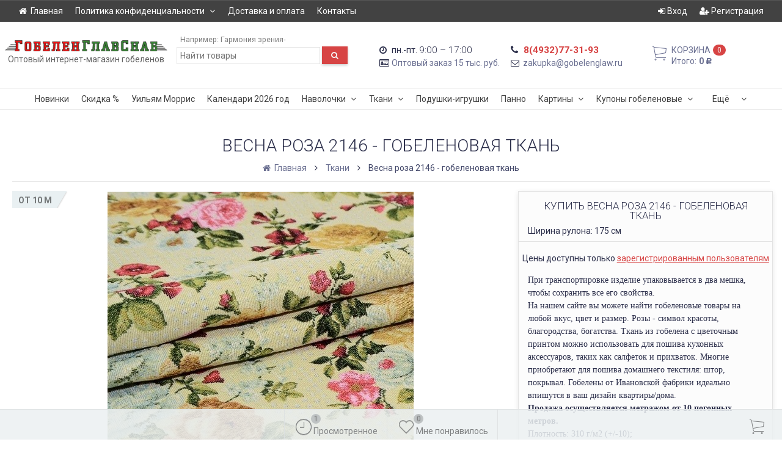

--- FILE ---
content_type: text/html; charset=utf-8
request_url: https://xn--80aabcddbpa3dcwee8c.xn--p1ai/vesna-roza-gobelenovai-tkan/
body_size: 25201
content:
<!DOCTYPE html><html lang="ru" class="swipe light"><head><meta http-equiv="Content-Type" content="text/html; charset=utf-8"/><meta name="viewport" content="width=device-width, initial-scale=1, maximum-scale=1, user-scalable=0" /><title>Гобеленовая ткань весенние розы</title><meta name="Keywords" content="Уильям , Моррис,  Morris, художник,  дизайнер, гобелен, гобеленовая, ткань, изделие, для наволочки, чехла, декоративная, на диван, на кресло, покрывало, диванная, для штор, для перетяжки, обивки, интерьерная, в спальню, прихожую, гостиную, детскую, кухню, рисунок, средневековье, орнамент, вышивка, пасха, 8 марта, на метраж, оптом, опт, в розницу, рулонная, розница, текстиль, производство, фабрика, производитель, Россия,  доставка, Иваново, СПб, Москва, Ивановский, цветы, цветочек, розы, весна, лето" /><meta name="Description" content="Купить ткань из гобелена для пошива штор с изображением весенних роз от фабрики производителя г. Иваново. Лучшие гобелены от поставщиков." /><!--<meta name="Author" content="weberia.ru" />--><!--<meta name="version" content="1.4.8.37">--><meta property="og:url" content="https://xn--80aabcddbpa3dcwee8c.xn--p1ai/vesna-roza-gobelenovai-tkan/"><meta property="og:title" content="Гобеленовая ткань весенние розы"><meta property="og:description" content="Купить ткань из гобелена для пошива штор с изображением весенних роз от фабрики производителя г. Иваново. Лучшие гобелены от поставщиков." /><meta property="og:image" content="https://xn--80aabcddbpa3dcwee8c.xn--p1ai/wa-data/public/site/themes/prostore/img/user-logo-social.jpg?v1.4.8.37" /><link rel="shortcut icon" href="/favicon.ico"/><!-- rss --><link rel="alternate" type="application/rss+xml" title="гобеленглавснаб.рф" href="https://xn--80aabcddbpa3dcwee8c.xn--p1ai/blog/rss/"><!--[if lt IE 9]><script>document.createElement('header');document.createElement('nav');document.createElement('section');document.createElement('article');document.createElement('aside');document.createElement('footer');document.createElement('figure');document.createElement('hgroup');document.createElement('menu');document.createElement('time');</script><![endif]--><script type="text/javascript" src="/wa-data/public/site/themes/prostore/script.jquery.1.11.min.js"></script><style>.header_holder, .header_content,.sidebar_content, .tabs, .top-slider-holder, .badge, .footer_holder, .product-sidebar, .product-gallery, .product-info, .badge, .maincontent, .footer_holder, .post, .blog-post, #photo-list, .album-info, .albums .sub, .product-list.table_view, .header, .promos-row { opacity: 0; }.relative {position: relative;}body,input[type=date],input[type=datetime],input[type=datetime-local],input[type=email],input[type=month],input[type=number],input[type=password],input[type=range],input[type=search],input[type=tel],input[type=text],input[type=time],input[type=url],input[type=week],textarea,select,.owl-theme .owl-controls .owl-buttons div,.gallery-description,.button.highlight.light:hover, .cart-plugin button.highlight.light:hover, input[type=button].highlight.light:hover, input[type=submit].highlight.light:hover {color: #2B2E4A}#product-list .fa-spin,.wa-form .wa-field .wa-value p span {color: rgba(43,46,74,.8);}.product-list.list_thumb_static .product_details,.product-list.list_view .product_details {color: rgba(43,46,74,.7);}.qty input {border-bottom: 1px solid #2B2E4A !important;}.slider_thumbs img.synced {border-bottom: 2px solid #2B2E4A;}.photo-info,.date,.hint,.hint a,.hint:visited,.hint a:visited {color: #aaaaaa;}a,#page-cart label,.autofill-result .item-autofill a,.photo-info a {color: #6A6F91;}a:hover,#page-cart label:hover,.autofill-result .item-autofill a:hover,.photo-info a:hover,.breadcrumbs .last,.sub-categories.list-inline li.selected a:hover,.sorting.list-inlineli.selected a:hover,.sublist.list-inline li.selected a:hover,.hint a:hover,.hint:visited:hover,.hint a:visited:hover {color: rgb(66,71,105);}.header_holder,.main_wrapper {background: rgba(255,255,255,1);}.product-list .product,.pro-live-result.in-header {background: #ffffff;}.top-slider .product-list .product,.sidebar .product-list .product {background: none;}.list_thumb_static.fixed_height .product_details:after {background: -webkit-linear-gradient(rgba(255,255,255, 0) 0%, rgba(255,255,255, 1) 85%);background: -o-linear-gradient(rgba(255,255,255, 0) 0%, rgba(255,255,255, 1) 85%);background: linear-gradient(rgba(255,255,255, 0) 0%, rgba(255,255,255, 1) 85%);}.header-search-ex,.header-search-ex a {color: #7f7f7f;}body .content .tabs li.active a {background: #ffffff;}body .content .tabs li.active {border-bottom: 1px solid #ffffff;}#nprogress {pointer-events: none;}#nprogress .bar {background: #D74444;position: fixed;z-index: 9999;top: 0;left: 0;width: 100%;height: 2px;}#nprogress .peg {display: block;position: absolute;right: 0px;width: 100px;height: 100%;box-shadow: 0 0 10px #D74444, 0 0 5px #D74444;opacity: 1.0;-webkit-transform: rotate(3deg) translate(0px, -4px);-ms-transform: rotate(3deg) translate(0px, -4px);transform: rotate(3deg) translate(0px, -4px);}.container {padding: 0 20px;}* {-webkit-box-sizing: border-box;-moz-box-sizing: border-box;box-sizing: border-box;}* { -webkit-padding-start: 0px; }html,body,div,span,applet,object,iframe,h1,h2,h3,h4,h5,h6,p,blockquote,pre,a,abbr,acronym,address,big,cite,code,del,dfn,em,img,ins,kbd,q,s,samp,small,strike,strong,sub,sup,tt,var,b,u,i,center,dl,dt,dd,ol,ul,li,fieldset,form,label,legend,table,caption,tbody,tfoot,thead,tr,th,td,article,aside,canvas,details,embed,figure,figcaption,footer,header,hgroup,menu,nav,output,ruby,section,summary,time,mark,audio,video {margin:0;padding:0;border:0;font-size:100%;vertical-align:baseline;}article,aside,details,figcaption,figure,footer,header,hgroup,menu,main,nav,section {display:block;}body {line-height:1;}ol,ul {list-style:none;}blockquote, q {quotes:none;}blockquote:before, blockquote:after,q:before, q:after {content:'';content:none;}table {border-collapse: collapse;border-spacing:0;}a {background-color: transparent;-webkit-text-decoration-skip: objects;}@-ms-viewport{width:device-width}.visible-lg,.visible-md,.visible-sm,.visible-xs{display:none!important}.visible-lg-block,.visible-lg-inline,.visible-lg-inline-block,.visible-md-block,.visible-md-inline,.visible-md-inline-block,.visible-sm-block,.visible-sm-inline,.visible-sm-inline-block,.visible-xs-block,.visible-xs-inline,.visible-xs-inline-block{display:none!important}@media (max-width:767px){.visible-xs{display:block!important}table.visible-xs{display:table}tr.visible-xs{display:table-row!important}td.visible-xs,th.visible-xs{display:table-cell!important}}@media (max-width:767px){.visible-xs-block{display:block!important}}@media (max-width:767px){.visible-xs-inline{display:inline!important}}@media (max-width:767px){.visible-xs-inline-block{display:inline-block!important}}@media (min-width:768px) and (max-width:1024px){.visible-sm{display:block!important}table.visible-sm{display:table}tr.visible-sm{display:table-row!important}td.visible-sm,th.visible-sm{display:table-cell!important}}@media (min-width:768px) and (max-width:1024px){.visible-sm-block{display:block!important}}@media (min-width:768px) and (max-width:1024px){.visible-sm-inline{display:inline!important}}@media (min-width:768px) and (max-width:1024px){.visible-sm-inline-block{display:inline-block!important}}@media (min-width:1025px) and (max-width:1199px){.visible-md{display:block!important}table.visible-md{display:table}tr.visible-md{display:table-row!important}td.visible-md,th.visible-md{display:table-cell!important}}@media (min-width:1025px) and (max-width:1199px){.visible-md-block{display:block!important}}@media (min-width:1025px) and (max-width:1199px){.visible-md-inline{display:inline!important}}@media (min-width:1025px) and (max-width:1199px){.visible-md-inline-block{display:inline-block!important}}@media (min-width:1200px){.visible-lg{display:block!important}table.visible-lg{display:table}tr.visible-lg{display:table-row!important}td.visible-lg,th.visible-lg{display:table-cell!important}}@media (min-width:1200px){.visible-lg-block{display:block!important}}@media (min-width:1200px){.visible-lg-inline{display:inline!important}}@media (min-width:1200px){.visible-lg-inline-block{display:inline-block!important}}@media (max-width:767px){.hidden-xs{display:none!important}}@media (min-width:768px) and (max-width:1024px){.hidden-sm{display:none!important}}@media (min-width:1025px) and (max-width:1199px){.hidden-md{display:none!important}}@media (min-width:1200px){.hidden-lg{display:none!important}}.visible-print{display:none!important}@media print{.visible-print{display:block!important}table.visible-print{display:table}tr.visible-print{display:table-row!important}td.visible-print,th.visible-print{display:table-cell!important}}.visible-print-block{display:none!important}@media print{.visible-print-block{display:block!important}}.visible-print-inline{display:none!important}@media print{.visible-print-inline{display:inline!important}}.visible-print-inline-block{display:none!important}@media print{.visible-print-inline-block{display:inline-block!important}}@media print{.hidden-print{display:none!important}}.col,.col-lg-1,.col-lg-10,.col-lg-11,.col-lg-12,.col-lg-2,.col-lg-3,.col-lg-4,.col-lg-5,.col-lg-6,.col-lg-7,.col-lg-8,.col-lg-9,.col-md-1,.col-md-10,.col-md-11,.col-md-12,.col-md-2,.col-md-3,.col-md-4,.col-md-5,.col-md-6,.col-md-7,.col-md-8,.col-md-9,.col-sm-1,.col-sm-10,.col-sm-11,.col-sm-12,.col-sm-2,.col-sm-3,.col-sm-4,.col-sm-5,.col-sm-6,.col-sm-7,.col-sm-8,.col-sm-9,.col-xs-1,.col-xs-10,.col-xs-11,.col-xs-12,.col-xs-2,.col-xs-3,.col-xs-4,.col-xs-5,.col-xs-6,.col-xs-7,.col-xs-8,.col-xs-9{position:relative;min-height:1px}.col,.col-xs-1,.col-xs-10,.col-xs-11,.col-xs-12,.col-xs-2,.col-xs-3,.col-xs-4,.col-xs-5,.col-xs-6,.col-xs-7,.col-xs-8,.col-xs-9{float:left}.col-xs-12{width:100%}.col-xs-11{width:91.66666667%}.col-xs-10{width:83.33333333%}.col-xs-9{width:75%}.col-xs-8{width:66.66666667%}.col-xs-7{width:58.33333333%}.col-xs-6{width:50%}.col-xs-5{width:41.66666667%}.col-xs-4{width:33.33333333%}.col-xs-3{width:25%}.col-xs-2{width:16.66666667%}.col-xs-1{width:8.33333333%}.col-xs-pull-12{right:100%}.col-xs-pull-11{right:91.66666667%}.col-xs-pull-10{right:83.33333333%}.col-xs-pull-9{right:75%}.col-xs-pull-8{right:66.66666667%}.col-xs-pull-7{right:58.33333333%}.col-xs-pull-6{right:50%}.col-xs-pull-5{right:41.66666667%}.col-xs-pull-4{right:33.33333333%}.col-xs-pull-3{right:25%}.col-xs-pull-2{right:16.66666667%}.col-xs-pull-1{right:8.33333333%}.col-xs-pull-0{right:auto}.col-xs-push-12{left:100%}.col-xs-push-11{left:91.66666667%}.col-xs-push-10{left:83.33333333%}.col-xs-push-9{left:75%}.col-xs-push-8{left:66.66666667%}.col-xs-push-7{left:58.33333333%}.col-xs-push-6{left:50%}.col-xs-push-5{left:41.66666667%}.col-xs-push-4{left:33.33333333%}.col-xs-push-3{left:25%}.col-xs-push-2{left:16.66666667%}.col-xs-push-1{left:8.33333333%}.col-xs-push-0{left:auto}.col-xs-offset-12{margin-left:100%}.col-xs-offset-11{margin-left:91.66666667%}.col-xs-offset-10{margin-left:83.33333333%}.col-xs-offset-9{margin-left:75%}.col-xs-offset-8{margin-left:66.66666667%}.col-xs-offset-7{margin-left:58.33333333%}.col-xs-offset-6{margin-left:50%}.col-xs-offset-5{margin-left:41.66666667%}.col-xs-offset-4{margin-left:33.33333333%}.col-xs-offset-3{margin-left:25%}.col-xs-offset-2{margin-left:16.66666667%}.col-xs-offset-1{margin-left:8.33333333%}.col-xs-offset-0{margin-left:0}@media (min-width:768px){.col,.col-sm-1,.col-sm-10,.col-sm-11,.col-sm-12,.col-sm-2,.col-sm-3,.col-sm-4,.col-sm-5,.col-sm-6,.col-sm-7,.col-sm-8,.col-sm-9,.content_holder,.header_offset,.sidebar_holder,.sidebar_offset{float:left}.sidebar_holder,.sidebar_offset{width:30%}.content_holder,.header_offset{width:70%}.col-sm-12{width:100%}.col-sm-11{width:91.66666667%}.col-sm-10{width:83.33333333%}.col-sm-9{width:75%}.col-sm-8{width:66.66666667%}.col-sm-7{width:58.33333333%}.col-sm-6{width:50%}.col-sm-5{width:41.66666667%}.col-sm-4{width:33.33333333%}.col-sm-3{width:25%}.col-sm-2{width:16.66666667%}.col-sm-1{width:8.33333333%}.col-sm-pull-12{right:100%}.col-sm-pull-11{right:91.66666667%}.col-sm-pull-10{right:83.33333333%}.col-sm-pull-9{right:75%}.col-sm-pull-8{right:66.66666667%}.col-sm-pull-7{right:58.33333333%}.col-sm-pull-6{right:50%}.col-sm-pull-5{right:41.66666667%}.col-sm-pull-4{right:33.33333333%}.col-sm-pull-3{right:25%}.col-sm-pull-2{right:16.66666667%}.col-sm-pull-1{right:8.33333333%}.col-sm-pull-0{right:auto}.col-sm-push-12{left:100%}.col-sm-push-11{left:91.66666667%}.col-sm-push-10{left:83.33333333%}.col-sm-push-9{left:75%}.col-sm-push-8{left:66.66666667%}.col-sm-push-7{left:58.33333333%}.col-sm-push-6{left:50%}.col-sm-push-5{left:41.66666667%}.col-sm-push-4{left:33.33333333%}.col-sm-push-3{left:25%}.col-sm-push-2{left:16.66666667%}.col-sm-push-1{left:8.33333333%}.col-sm-push-0{left:auto}.col-sm-offset-12{margin-left:100%}.col-sm-offset-11{margin-left:91.66666667%}.col-sm-offset-10{margin-left:83.33333333%}.col-sm-offset-9{margin-left:75%}.col-sm-offset-8{margin-left:66.66666667%}.col-sm-offset-7{margin-left:58.33333333%}.col-sm-offset-6{margin-left:50%}.col-sm-offset-5{margin-left:41.66666667%}.col-sm-offset-4{margin-left:33.33333333%}.col-sm-offset-3{margin-left:25%}.col-sm-offset-2{margin-left:16.66666667%}.col-sm-offset-1{margin-left:8.33333333%}.col-sm-offset-0{margin-left:0}}@media (min-width:1025px){.col,.col-md-1,.col-md-10,.col-md-11,.col-md-12,.col-md-2,.col-md-3,.col-md-4,.col-md-5,.col-md-6,.col-md-7,.col-md-8,.col-md-9,.content_holder,.header_offset,.sidebar_holder,.sidebar_offset{float:left}.sidebar_holder,.sidebar_offset{width:22%}.content_holder,.header_offset{width:78%}.col-md-12{width:100%}.col-md-11{width:91.66666667%}.col-md-10{width:83.33333333%}.col-md-9{width:75%}.col-md-8{width:66.66666667%}.col-md-7{width:58.33333333%}.col-md-6{width:50%}.col-md-5{width:41.66666667%}.col-md-4{width:33.33333333%}.col-md-3{width:25%}.col-md-2{width:16.66666667%}.col-md-1{width:8.33333333%}.col-md-pull-12{right:100%}.col-md-pull-11{right:91.66666667%}.col-md-pull-10{right:83.33333333%}.col-md-pull-9{right:75%}.col-md-pull-8{right:66.66666667%}.col-md-pull-7{right:58.33333333%}.col-md-pull-6{right:50%}.col-md-pull-5{right:41.66666667%}.col-md-pull-4{right:33.33333333%}.col-md-pull-3{right:25%}.col-md-pull-2{right:16.66666667%}.col-md-pull-1{right:8.33333333%}.col-md-pull-0{right:auto}.col-md-push-12{left:100%}.col-md-push-11{left:91.66666667%}.col-md-push-10{left:83.33333333%}.col-md-push-9{left:75%}.col-md-push-8{left:66.66666667%}.col-md-push-7{left:58.33333333%}.col-md-push-6{left:50%}.col-md-push-5{left:41.66666667%}.col-md-push-4{left:33.33333333%}.col-md-push-3{left:25%}.col-md-push-2{left:16.66666667%}.col-md-push-1{left:8.33333333%}.col-md-push-0{left:auto}.col-md-offset-12{margin-left:100%}.col-md-offset-11{margin-left:91.66666667%}.col-md-offset-10{margin-left:83.33333333%}.col-md-offset-9{margin-left:75%}.col-md-offset-8{margin-left:66.66666667%}.col-md-offset-7{margin-left:58.33333333%}.col-md-offset-6{margin-left:50%}.col-md-offset-5{margin-left:41.66666667%}.col-md-offset-4{margin-left:33.33333333%}.col-md-offset-3{margin-left:25%}.col-md-offset-2{margin-left:16.66666667%}.col-md-offset-1{margin-left:8.33333333%}.col-md-offset-0{margin-left:0}}@media (min-width:1200px){.col,.col-lg-1,.col-lg-10,.col-lg-11,.col-lg-12,.col-lg-2,.col-lg-3,.col-lg-4,.col-lg-5,.col-lg-6,.col-lg-7,.col-lg-8,.col-lg-9,.content_holder,.header_offset,.sidebar_holder,.sidebar_offset{float:left}.sidebar_holder,.sidebar_offset{width:22%}.content_holder,.header_offset{width:78%}.col-lg-12{width:100%}.col-lg-11{width:91.66666667%}.col-lg-10{width:83.33333333%}.col-lg-9{width:75%}.col-lg-8{width:66.66666667%}.col-lg-7{width:58.33333333%}.col-lg-6{width:50%}.col-lg-5{width:41.66666667%}.col-lg-4{width:33.33333333%}.col-lg-3{width:25%}.col-lg-2{width:16.66666667%}.col-lg-1{width:8.33333333%}.col-lg-pull-12{right:100%}.col-lg-pull-11{right:91.66666667%}.col-lg-pull-10{right:83.33333333%}.col-lg-pull-9{right:75%}.col-lg-pull-8{right:66.66666667%}.col-lg-pull-7{right:58.33333333%}.col-lg-pull-6{right:50%}.col-lg-pull-5{right:41.66666667%}.col-lg-pull-4{right:33.33333333%}.col-lg-pull-3{right:25%}.col-lg-pull-2{right:16.66666667%}.col-lg-pull-1{right:8.33333333%}.col-lg-pull-0{right:auto}.col-lg-push-12{left:100%}.col-lg-push-11{left:91.66666667%}.col-lg-push-10{left:83.33333333%}.col-lg-push-9{left:75%}.col-lg-push-8{left:66.66666667%}.col-lg-push-7{left:58.33333333%}.col-lg-push-6{left:50%}.col-lg-push-5{left:41.66666667%}.col-lg-push-4{left:33.33333333%}.col-lg-push-3{left:25%}.col-lg-push-2{left:16.66666667%}.col-lg-push-1{left:8.33333333%}.col-lg-push-0{left:auto}.col-lg-offset-12{margin-left:100%}.col-lg-offset-11{margin-left:91.66666667%}.col-lg-offset-10{margin-left:83.33333333%}.col-lg-offset-9{margin-left:75%}.col-lg-offset-8{margin-left:66.66666667%}.col-lg-offset-7{margin-left:58.33333333%}.col-lg-offset-6{margin-left:50%}.col-lg-offset-5{margin-left:41.66666667%}.col-lg-offset-4{margin-left:33.33333333%}.col-lg-offset-3{margin-left:25%}.col-lg-offset-2{margin-left:16.66666667%}.col-lg-offset-1{margin-left:8.33333333%}.col-lg-offset-0{margin-left:0}}.clearfix,.clearfix:after,.clearfix:before,.row:after,.row:before{content:" ";display:table}.clearfix:after,.row:after{clear:both}.center-block{display:block;margin-left:auto;margin-right:auto}.pull-right{float:right!important}.pull-left{float:left!important}*,:after,:before{box-sizing:border-box}body {font-family: Roboto,'Helvetica Neue', Arial, sans-serif;font-size: 14px;-webkit-font-smoothing: antialiased;-moz-osx-font-smoothing: grayscale;}body, html, .main_wrapper { position: relative; }.align-center { text-align: center; }.main_wrapper {position: relative;width: 100%;margin: 0 auto;}@media only screen and (max-width : 767px) {.cart_panel_holder {width: 100%;}}@media only screen and (min-width : 1367px){.main_wrapper, .cart_panel_holder {width: 1366px !important;}.main_wrapper {box-shadow: 0px 0px 8px rgba(0,0,0,.2);}}.product-list .thumbs_bg .product .product_info,.product-list .thumbs_v2 .product .product_info {display: none;}.header_inner a {text-decoration: none;}.header_info i {width: 17px;}.sidebar.sticky { position: fixed; top: 0; }.sidebar-nav .pro_collapsed,.top-nav .pro_collapsed {display: none;}.sidebar-nav .pro_collapsed.pro_open,.top-nav .pro_collapsed.pro_open {display: block;}.sidebar-nav .active > .pro_collapsed { display: block; }.desktop .sidebar-nav.hover_mode .active > .pro_collapsed { display: none; }.logo_holder .logo_link {display: block;}.logo_holder .logo_link, .logo_holder .logo_link:hover {text-decoration: none;}.logo_holder .logo_link i {text-shadow: 0px 2px 2px #cccccc;font-size: 100px;padding: 0 5px 0 0;color: #6A6F91;}.logo_holder .logo_link:hover i {color: #555874;}.logo_holder .logo_link .logo_line1 {font-size: 36px;line-height: 38px;color: #D74444;}.logo_holder .logo_link:hover .logo_line1 {color: #D74444;}.logo_holder .logo_link .logo_line2 {font-size: 36px;line-height: 38px;color: #6A6F91;}.logo_holder .logo_link:hover .logo_line2 {color: #555874;}.logo_holder .slogan {display: inline-block;padding-top: 4px;font-size: 14px;color: #636363;}@media only screen and (max-width : 767px) {.sidebar_mobile_fixed {position: fixed;z-index: 310;width: 270px;height: 100%;top: 0;left: -270px;}}[class^="icon-"], [class*=" icon-"], .fa, [class^="extra-icon-"], [class*=" extra-icon-"], .material-icons { display: none; }.tabpanel .tab-pane { display: none; }.tabpanel .tab-pane.wait,.tabpanel .tab-pane.active { display: block; }.product-list .thumbs_bg .product,.product-list .thumbs_bg .product .product_info { min-height: 315px; }.product-list .product .image,.product-list .product .image .valign { height: 250px; }.product-list .product .image img { max-height: 250px;}.product-list .product .image .valign { line-height: 250px; }.product-list .inline .product { min-height: 250px; }.product-list .thumbs_bg .product .product_title { height: 40px; }.product-list .thumbs_bg .product .summary { height: 58px; }.product-list.mini .thumbs_bg .product,.product-list.mini .thumbs_bg .product .product_info { min-height: 275px; }.product-list.mini .product .image,.product-list.mini .product .image .valign { height: 200px; }.product-list.mini .product .image img { max-height: 200px;}.product-list.mini .product .image .valign { line-height: 200px; }.product-list.mini .inline .product { min-height: 200px; }.product_link_new { display: block; height: 30px; overflow: hidden; text-align: center; }.product-list.mini .thumbs_bg .product .product_info .product_buttons { bottom: 95px; }.product-list.mini .thumbs_bg .product .product_title { height: 25px; margin-bottom: 3px; }.product-list.mini .thumbs_bg .corner.bottom { bottom: 68px; }.product-list.micro .thumbs_bg .product,.product-list.micro .thumbs_bg .product .product_info { min-height: 180px; }.product-list.micro .product .image,.product-list.micro .product .image .valign { height: 110px; }.product-list.micro .product .image img { max-height: 110px;}.product-list.micro .product .image .valign { line-height: 110px; }.product-list.micro .inline .product { min-height: 110px; }.product-list.micro .thumbs_bg .product .product_title { height: 26px; margin-bottom: 3px; }.product-list .thumbs_bg .product, .product-list .thumbs_v2 .product { margin: 10px; position: relative; }.product-list { margin: 0 -10px; }.product-list.owl-carousel { margin: 0; }/*.product-list li { margin-bottom: 30px; }*/.product-list .thumbs_bg .product .image,.product-list .thumbs_v2 .product .image {text-align: center;position: relative;z-index: 10;overflow: hidden;}.product-list .thumbs_bg .product .image img,.product-list .thumbs_v2 .product .image img {position: relative;display: inline-block;max-width: 100%;height: auto;vertical-align: middle;}.product-list.list_thumb_static .product .valign img,.product-list.list_view .view_class .image img {max-width: 100%;}.product_info.animated,.promos a .overlay {-webkit-animation-duration: .2s;animation-duration: .2s;}.product-list .thumbs_bg .product.animated_shadow,.promos a .overlay {transition: box-shadow .2s ease;}.product-list .thumbs_bg .corner.bottom { bottom: 70px; }.product-list .thumbs_v2 .product .product_info .summary {height: 57px;margin-top: 65px;}.product-list .thumbs_v2 .product {padding-bottom: 10px;}.product-list .thumbs_v2 .product a {text-decoration: none;}.product-list .thumbs_v2 .product .rating,.product-list .thumbs_v2 .product .pricing, .offers {padding-left: 10px;padding-right: 10px;}.product-list .thumbs_v2 .product .corner.bottom {bottom: 157px;}.product-list .thumbs_v2 .product.show_qty .corner.bottom {bottom: 205px;}.product-list .thumbs_v2 .product .rating {height: 16px;}.product-list .thumbs_v2 .product .product_title {height: 43px;overflow: hidden;margin: 10px;}.product-list .thumbs_v2 .product .pricing {height: 20px;margin: 0 auto 10px;}.product-list .thumbs_v2 .product .pricing .compare-at-price::after {top: 7px;}.list_view .view_class .compare-at-price::after,.list_thumb_static .view_class .compare-at-price::after {top: 7px;}.list_view .view_class,.list_thumb_static .view_class {position: relative;}.list_view .view_class a,.list_thumb_static .view_class a {text-decoration: none;}.product-list.list_view .view_class .image {height: auto;}.product-list.list_view .product .image .valign {display: inline-block;vertical-align: middle;height: 150px;}.list_view .view_class .image img {max-height: 100%;}.product-list .thumbs_bg .cart_btn_holder { display: none; }.list_thumb_static .valign {height: 70%;}.list_thumb_static .valign {height: 310px;line-height: 310px;}.list_thumb_static .valign img {max-height: 310px;vertical-align: middle;max-width: 100%;text-align: center;}.list_thumb_static.fixed_height .product_title {overflow: hidden;height: 29px;}.list_thumb_static.fixed_height .product_details {overflow: hidden;height: 50px;position: relative;margin-bottom: -20px;}.list_thumb_static.fixed_height .product_details:after {content: '';height: 50px;width: 100%;bottom: 0px;left: 0;position: absolute;}.list_thumb_static.fixed_height .product_details.empty {margin-bottom: 11px;}.list_thumb_static.fixed_height .product_details.empty::after {display: none;}.top-slider.owl-theme .product .image img {max-width: 200px;}.corner {width: 100%;overflow: hidden;}.product-list .thumbs_bg .product.visible .product_info,.product-list .thumbs_bg .product:hover .product_info,.product-list .thumbs_v2 .product.visible .product_info,.product-list .thumbs_v2 .product:hover .product_info,.product-list.list_thumb_static .product.visible,.product-list.list_thumb_static .product:hover,.product-list.list_view .product.visible,.product-list.list_view .product:hover,.product-list.table_view .view_class .product:hover,.promos a:hover .overlay {box-shadow: none !important;}@media screen and (min-width: 768px) {.sidebar_holder {display: none !important;}.content_holder {width: 100% !important;}}@media screen and (min-width: 768px) {.sidebar .filters.margin-top40 {margin-top: 19px !important;}}.corner {position: absolute;z-index: 35;}.corner.top { top: 0; }.corner.right { right: 0; }.corner.left { left: 0; }.corner.bottom { bottom: 0; }.list_thumb_static .view_class .corner.top { top: -1px; }.list_thumb_static .view_class .corner.left { left: -1px; }.albums li.a {display: inline-block;width: 200px;}@media only screen and (max-width : 1024px) {.main_wrapper { width:100% }}.dropdown .dropdown-menu { display: none; }.content_holder { position: relative; z-index: 1;}.content_holder.bottom_panel_holder { position: relative; z-index: 232; }.content_holder.sidebar_unstick {padding-bottom: 50px;}.content_holder.sidebar_unstick,.content_holder.bottom_panel_holder {float: right;}@media only screen and (max-width : 767px) {.sidebar_holder .sticky-wrapper {height: 100% !important;}.content_holder.sidebar_unstick {width: 100%;}.content_holder.bottom_panel_holder {float: none;}}.acco .a_body, .filters { display: none; }.acco .a_body.active, .a_body.active_price, .a_body.wait { display: block; }.hidden-all { display: none !important; }.product-gallery .image { opacity: 0; }.sidebar-nav.hover_mode a .switcher,.top-navbar.hover_mode a .switcher {display: none;}.touch .sidebar-nav.hover_mode a .switcher,.touch .top-navbar.hover_mode a .switcher,.semidesktop .sidebar-nav.hover_mode a .switcher,.semidesktop .top-navbar.hover_mode a .switcher {display: inline-block;}.desktop .sidebar-nav.hover_mode a .switcher,.desktop .sidebar-nav.hover_mode a:hover .switcher,.desktop .top-navbar.hover_mode a .switcher,.desktop .top-navbar.hover_mode a:hover .switcher {display: inline-block;background: none !important;}.header_info .color {font-weight: bold;color: #D74444;}.header_info .color:hover {color: rgb(190,43,43);}.header .pro_cart.cart.active a:hover i {color: #D74444;}.header .pro_cart.cart.active .cart_count {background: #D74444;color: #F5F5F5;}.circle-bg .active .cart_count {background: rgb(170,23,23);}.cart_panel_holder #cart.active a,input[type=button],input[type=submit],.button,.cart-plugin button,.product-list .cart_btn_holder i {color: #F5F5F5;}.cart_panel_holder #cart.active a,input[type=button],input[type=submit],.button,.cart-plugin button,.product-list .cart_btn_holder i,.filters .ui-slider-horizontal .ui-widget-header {background: #D74444;}input[type=button],input[type=submit],.button,.cart-plugin button {box-shadow: 0 2px 4px 0 rgba(0, 0, 0, 0.2);}input[type=button]:hover,input[type=submit]:hover,.button:hover,.cart-plugin button:hover,.cart_panel_holder #cart.active a:hover {color: #F5F5F5;background: rgb(230,83,83);}input[type=button]:hover,input[type=submit]:hover,.button:hover,.cart-plugin button:hover {box-shadow: 0 4px 8px 0 rgba(0, 0, 0, 0.2);}.product-list .cart_btn_holder i {box-shadow: 0px 0px 4px rgba(0, 0, 0, 0.5);}input[type=button]:active,input[type=submit]:active,.button:active,.cart-plugin button:active,input[type=button].active,input[type=submit].active,.button.active,.cart-plugin button.active,input[type=button].selected,input[type=submit].selected,.button.selected,.cart-plugin button.selected,input[type=button]:active:hover,input[type=submit]:active:hover,.button:active:hover,.cart-plugin button:active:hover,input[type=button].active:hover,input[type=submit].active:hover,.button.active:hover,.cart-plugin button.active:hover,input[type=button].selected:hover,input[type=submit].selected:hover,.button.selected:hover,.cart-plugin button.selected:hover {background: rgb(200,53,53);color: #F5F5F5;box-shadow: none;}input[type=button]:disabled,input[type=submit]:disabled,.button:disabled,.cart-plugin button:disabled,input[type=button].disabled,input[type=submit].disabled,.button.disabled,.cart-plugin button.disabled,input[type=button]:disabled:active,input[type=submit]:disabled:active,.button:disabled:active,.cart-plugin button:disabled:active,input[type=button].disabled:active,input[type=submit].disabled:active,.button.disabled:active,.cart-plugin button.disabled:active,input[type=button]:disabled.active,input[type=submit]:disabled.active,.button:disabled.active,.cart-plugin button:disabled.active,input[type=button].disabled.active,input[type=submit].disabled.active,.button.disabled.active,.cart-plugin button.disabled.active,input[type=button]:disabled:hover,input[type=submit]:disabled:hover,.button:disabled:hover,.cart-plugin button:disabled:hover,input[type=button].disabled:hover,input[type=submit].disabled:hover,.button.disabled:hover,.cart-plugin button.disabled:hover {background: rgba(215,68,68, 0.5);color: rgba(245,245,245, 0.8);box-shadow: none;}input[type=button].highlight,input[type=submit].highlight,.button.highlight,.cart-plugin button.highlight {background: none;box-shadow: none;text-shadow: none;color: inherit;}input[type=button].gray,input[type=submit].gray,.button.gray,.cart-plugin button.gray,.top-slider .product-list .list_buttons a {background: #F5F5F5;color: #656464;box-shadow: 0 2px 4px 0 rgba(0, 0, 0, 0.2);}input[type=button].gray:hover,input[type=submit].gray:hover,.button.gray:hover,.cart-plugin button.gray:hover,input[type=button].highlight:hover,input[type=submit].highlight:hover,.button.highlight:hover,.cart-plugin button.highlight:hover {background: rgb(260,260,260);color: #656464;box-shadow: 0 4px 8px 0 rgba(0, 0, 0, 0.2);}input[type=button].gray:active,input[type=submit].gray:active,.button.gray:active,.cart-plugin button.gray:active,input[type=button].gray.active,input[type=submit].gray.active,.button.gray.active,.cart-plugin button.gray.active,input[type=button].gray.selected,input[type=submit].gray.selected,.button.gray.selected,.cart-plugin button.gray.selected,input[type=button].gray:active:hover,input[type=submit].gray:active:hover,.button.gray:active:hover,.cart-plugin button.gray:active:hover,input[type=button].gray.active:hover,input[type=submit].gray.active:hover,.button.gray.active:hover,.cart-plugin button.gray.active:hover,input[type=button].gray.selected:hover,input[type=submit].gray.selected:hover,.button.gray.selected:hover,.cart-plugin button.gray.selected:hover,input[type=button].highlight:active,input[type=submit].highlight:active,.button.highlight:active,.cart-plugin button.highlight:active {background: rgb(225,225,225);color: #656464;box-shadow: none;}.list_buttons a {color: #656464;}input[type=button].gray:disabled,input[type=submit].gray:disabled,.button.gray:disabled,.cart-plugin button.gray:disabled,input[type=button].gray.disabled,input[type=submit].gray.disabled,.button.gray.disabled,.cart-plugin button.gray.disabled,input[type=button].gray:disabled:active,input[type=submit].gray:disabled:active,.button.gray:disabled:active,.cart-plugin button.gray:disabled:active,input[type=button].gray.disabled:active,input[type=submit].gray.disabled:active,.button.gray.disabled:active,.cart-plugin button.gray.disabled:active,input[type=button].gray:disabled.active,input[type=submit].gray:disabled.active,.button.gray:disabled.active,.cart-plugin button.gray:disabled.active,input[type=button].gray.disabled.active,input[type=submit].gray.disabled.active,.button.gray.disabled.active,.cart-plugin button.gray.disabled.active,input[type=button].gray:disabled:hover,input[type=submit].gray:disabled:hover,.button.gray:disabled:hover,.cart-plugin button.gray:disabled:hover,input[type=button].gray.disabled:hover,input[type=submit].gray.disabled:hover,.button.gray.disabled:hover,.cart-plugin button.gray.disabled:hover {background: rgba(245,245,245, 0.5);color: rgba(101,100,100, 0.8);box-shadow: none;}.product-list.table_view .product_buttons a,.product-list.list_view .product_buttons a,.product-list.list_thumb_static .product_buttons a {background: none;box-shadow: none;}.product_buttons a {background: #F5F5F5;color: #656464;box-shadow: 0 2px 4px 0 rgba(0, 0, 0, 0.2);}.tooltipster-shadow {border: none;background: #F5F5F5;box-shadow: 0px 4px 8px rgba(0,0,0, .3);color: #656464;}.product_buttons a:hover,.product-list.table_view .product_buttons a:hover,.product-list.list_view .product_buttons a:hover,.product-list.list_thumb_static .product_buttons a:hover {background: rgb(260,260,260);color: #656464;box-shadow: 0 4px 8px 0 rgba(0, 0, 0, 0.2);}#product-list .product_buttons a:hover .fa-spin {color: #656464;}.product_buttons a:active,.product-list.table_view .product_buttons a:active,.product-list.list_view .product_buttons a:active,.product-list.list_thumb_static .product_buttons a:active {background: rgb(230,230,230);color: #656464;box-shadow: none;}@media only screen and (min-width : 768px) {.sidebar_bg {background: #ffffff;border-bottom: 1px solid rgb(235,235,235);border-top: 1px solid rgb(235,235,235);}.sidebar_bg .qty input,.sidebar_bg .slider input[type=text],.sidebar_bg .qty input:hover,.sidebar_bg .slider input[type=text]:hover {background: #ffffff;}.sidebar_bg.sidepos_left {border-right: 1px solid rgb(235,235,235);}.sidebar_bg.sidepos_right {border-left: 1px solid rgb(235,235,235);}.sidebar_bg.shadow:after {content: "";position: absolute;top: 0;width: 4px;height: 100%;}.sidebar_bg.sidepos_left.shadow:after {right: -4px;background: -moz-linear-gradient(left,  rgba(0,0,0,.08) 0%, rgba(0,0,0,0) 100%);background: -webkit-linear-gradient(left,  rgba(0,0,0,.08) 0%,rgba(0,0,0,0) 100%);background: linear-gradient(to right,  rgba(0,0,0,.08) 0%,rgba(0,0,0,0) 100%);}.sidebar_bg.sidepos_right.shadow:after {left: -4px;background: -moz-linear-gradient(right,  rgba(0,0,0,.08) 0%, rgba(0,0,0,0) 100%);background: -webkit-linear-gradient(right,  rgba(0,0,0,.08) 0%,rgba(0,0,0,0) 100%);background: linear-gradient(to left,  rgba(0,0,0,.08) 0%,rgba(0,0,0,0) 100%);}.desktop .sidebar-nav.hover_mode .pro_collapse > a + ul.dropdown-menu {background: #ffffff;box-shadow: 0 0 4px rgba(0,0,0,.3);}.sidebar-nav a:hover,.sidebar-nav .active > a,.sidebar-nav .selected > a,.desktop .sidebar-nav.hover_mode .pro_collapse:hover>a,.sidebar_content .filter-param:hover{background: rgb(245,245,245);}.sidebar-nav a .switcher {background: rgb(230,230,230);}.sidebar-nav a .switcher:hover {background: rgb(225,225,225);}.sidebar input[type="text"],.sidebar input[type="email"],.sidebar textarea,.sidebar input[type="text"]:focus,.sidebar input[type="email"]:focus,.sidebar textarea:focus {border: 1px solid rgb(245,245,245);background: rgb(245,245,245);}.sidebar input[type="text"]:focus,.sidebar input[type="email"]:focus,.sidebar textarea:focus {background: rgb(245,245,245);}.sidebar .wa-errormsg {color: #F72762;}#photo-hook-sidebar p .p-rate-clear:hover {color: #F72762;}.sidebar a:not(.button),.sidebar_content,.sidebar_content input[type="radio"] + .label-text:before,.sidebar_content input[type="checkbox"] + .label-text:before,.sidebar_content .item-qty a,.sidebar_content .filter-param,.sidebar_content .filters .a_body label,.sidebar input[type="text"],.sidebar input[type="search"],.sidebar input[type="email"] {color: #554e4e;}.sidebar input::-webkit-input-placeholder {color: rgba(85,78,78,0.7);}.sidebar textarea::-webkit-input-placeholder {color: rgba(85,78,78,0.5);}.sidebar input:-moz-placeholder {color: rgba(85,78,78,0.5);}.sidebar textarea:-moz-placeholder {color: rgba(85,78,78,0.5);}.sidebar .wa-errormsg {color: #F72762;}.sidebar a:hover:not(.button),.sidebar .heading.toggle:hover,.sidebar_content .item-qty a:hover,.sidebar_content .filters .a_body label:hover,.sidebar_content .filters .a_body label:hover input[type="radio"] + .label-text:before,.sidebar_content .filters .a_body label:hover input[type="checkbox"] + .label-text:before {color: rgb(75,68,68);}.sidebar-nav > ul > li > a,.sidebar .plugins_border,.sidebar .head_link a {border-top: 1px solid rgb(235,235,235);}.sidebar input[type="text"],.sidebar input[type="search"],.sidebar input[type="email"] {border: 1px solid rgb(235,235,235) !important;}.sidebar .tabs li {border: 1px solid transparent;}.nav_holder,.sidebar .acco .acco_section,.sidebar .tabs li {border-bottom: 1px solid rgb(235,235,235);}.sidebar .tabs li.active {border: 1px solid rgb(235,235,235);border-bottom: 1px solid transparent;}.sidebar .filters {border-top: 1px solid rgb(235,235,235);border-bottom: 1px solid rgb(235,235,235);}.sidebar .filter-param,.sidebar .filter_submit_holder {border-top: 1px solid rgb(235,235,235);}}.top-navbar-1 {position: relative;background: #424242;border-top: 1px solid rgb(86,86,86);border-bottom: 1px solid rgb(86,86,86);}.top-navbar-1 .top-nav a {color: #ffffff;}.top-navbar-1 .top-nav > li ul {background: #424242;}.top-navbar-1 .top-nav .switcher {background: rgb(91,91,91);}.top-navbar-1 .top-nav .switcher:hover {background: rgb(96,96,96);}.top-navbar-1 .top-nav li.active > a,.top-navbar-1 .top-nav li.selected > a,.top-navbar-1 .top-nav li:hover > a {background: rgb(81,81,81);}.top-navbar-1.hover_mode .top-nav ul.pro_collapsed,.top-navbar-1.icon_mode .top-nav > li > ul.pro_collapsed {box-shadow: 0 0 4px rgba(0,0,0,.3);}.touch .top-navbar-1.hover_mode .top-nav ul.pro_collapsed ul,.touch .top-navbar-1.icon_mode .top-nav > li > ul.pro_collapsed ul {box-shadow: none;}.top-navbar-1 .top-nav > li:last-of-type > a {border-right: none;}@media only screen and (max-width : 767px) {.top-navbar-1 .top-nav.mobile-full {background: #424242;}.top-navbar-1 .top-nav.mobile-full li a {border-left: none;border-right: none;border-top: 1px solid rgb(86,86,86);}.top-navbar-1 .top-nav.mobile-full li li a {border-top: none;}.top-navbar-1 .top-nav.mobile-full > li:last-of-type a {border-bottom: 1px solid rgb(86,86,86);}.top-logins-panel li a {border-top: none !important;}}desktop .top-navbar-1.hover_mode .top-nav ul.pro_collapsed {box-shadow: 0 0 4px rgba(0,0,0,.3);}.desktop .top-navbar-1.hover_mode .top-nav > li li .pro_collapsed.pro_open {border: none;box-shadow: none;}.desktop .top-navbar-1.hover_mode .top-nav > li li .pro_collapsed.pro_open > li > a {margin-top: 0;border: none;}.top-navbar-2 {position: relative;background: #ffffff;border-top: 1px solid rgb(235,235,235);border-bottom: 1px solid rgb(235,235,235);}.top-navbar-2 .top-nav a {color: #414141;}.top-navbar-2 .top-nav > li ul {background: #ffffff;}.top-navbar-2 .top-nav .switcher {background: rgb(230,230,230);}.top-navbar-2 .top-nav .switcher:hover {background: rgb(225,225,225);}.top-navbar-2 .top-nav li.active > a,.top-navbar-2 .top-nav li.selected > a,.top-navbar-2 .top-nav li:hover > a {background: rgb(235,235,235);}.top-navbar-2.hover_mode .top-nav ul.pro_collapsed,.top-navbar-2.icon_mode .top-nav > li > ul.pro_collapsed {box-shadow: 0 0 4px rgba(0,0,0,.3);}.touch .top-navbar-2.hover_mode .top-nav ul.pro_collapsed ul,.touch .top-navbar-2.icon_mode .top-nav > li > ul.pro_collapsed ul {box-shadow: none;}.top-navbar-2 .top-nav > li:last-of-type > a {border-right: none;}@media only screen and (max-width : 767px) {.top-navbar-2 .top-nav.mobile-full {position: relative;background: #ffffff;}.top-navbar-2 .top-nav.mobile-full li a {border-left: none;border-right: none;border-top: 1px solid rgb(235,235,235);}.top-navbar-2 .top-nav.mobile-full li li a {border-top: none;}.top-navbar-2 .top-nav.mobile-full > li:last-of-type a {border-bottom: 1px solid rgb(235,235,235);}.top-logins-panel li a {border-top: none !important;}}desktop .top-navbar-2.hover_mode .top-nav ul.pro_collapsed {box-shadow: 0 0 4px rgba(0,0,0,.3);}.desktop .top-navbar-2.hover_mode .top-nav > li li .pro_collapsed.pro_open {border: none;box-shadow: none;}.desktop .top-navbar-2.hover_mode .top-nav > li li .pro_collapsed.pro_open > li > a {margin-top: 0;border: none;}.footer_holder {background: rgba(236,240,241,0.95);border-top: 1px solid rgb(221,225,226);color: #7f8182;}.footer_holder .owl-theme .owl-controls .owl-buttons div {color: #7f8182;}.footer_holder .owl-theme .owl-controls .owl-page span {background: rgba(127,129,130, 0.5);border: 1px solid rgb(221,225,226);}.footer_holder a:not(.button),.footer_holder .news a {color: rgba(127,129,130, 0.7);text-decoration: none;}.footer_holder a:not(.button):hover {color: #7f8182;text-decoration: none!important;}.footer_holder .icons_holder a:not(.button),.footer_holder .post-info {color: #7f8182;}.footer_holder input[type="text"],.footer_holder input[type="email"],.footer_holder textarea {background: rgb(216,220,221);border: 1px solid rgb(221,225,226);color: rgb(127,129,130);}.footer_holder input[type="text"]:focus,.footer_holder input[type="email"]:focus,.footer_holder textarea:focus {background: rgba(255,255,255,.9);color: rgba(0,0,0,.9);}.footer_holder input::-webkit-input-placeholder { color: rgba(127,129,130, .5); }.footer_holder textarea::-webkit-input-placeholder { color: rgba(127,129,130, .5); }.footer_holder input:-moz-placeholder { color: rgba(127,129,130, .5); }.footer_holder textarea:-moz-placeholder { color: rgba(127,129,130, .5); }.footer_holder input:focus::-webkit-input-placeholder { color: rgba(0,0,0,.5); }.footer_holder textarea:focus::-webkit-input-placeholder { color: rgba(0,0,0,.5); }.footer_holder input:focus:-moz-placeholder { color: rgba(0,0,0,.5); }.footer_holder textarea:focus:-moz-placeholder { color: rgba(0,0,0,.5); }.footer_holder .wa-errormsg {color: #F72762;}.cart_panel_holder {background: rgba(236,240,241,0.85);border-top: 1px solid rgba(221,225,226,0.85);}.toTop.alone,.toTop.outside {background: rgba(236,240,241,0.85);}.toTop.alone,.toTop.outside,.toTop.alone span,.toTop.outside span {-webkit-transform: translateZ(0);-webkit-font-smoothing: antialiased;}.select-dropdown ul,.select-dropdown ul li a:hover,.panel_list_btns.with_name .panel_btn:hover,.toTop.alone:hover,.toTop.outside:hover,.panel_list_btns a.active {background-color: rgba(221,225,226,0.85);}.panel_list_btns.with_name .panel_btn {border-left: 1px solid rgba(221,225,226,0.85);}.panel_list_btns.with_name .panel_btn:last-of-type {border-right: 1px solid rgba(221,225,226,0.85);}.toTop.outside {border: 1px solid rgba(221,225,226,0.85);}.panel_list_btns a,.panel_list_btns a.disabled:hover,.panel_list_btns a i,.panel_list_btns a.disabled:hover i,.panel_list_btns a span,.panel_list_btns a.disabled:hover span,.toTop,.toTop.outside,.select-dropdown a, .select-dropdown a:visited,.cart_panel .pro_cart a  {color: rgb(127,129,130);}.panel_list_btns a:hover,.panel_list_btns a.active,.panel_list_btns a:hover i,.panel_list_btns a.active i,.panel_list_btns a:hover span,.panel_list_btns a.active span,.toTop:hover,.toTop.outside:hover,.select-dropdown a:hover {color: #7f8182;}.panel_list_btns a.fav_btn:hover i,.panel_list_btns a.fav_btn.active i {color: #F72762;transition: none !important;}.panel_list_btns a.compare_btn:hover i,.panel_list_btns a.compare_btn.active i {color: #6DE476;transition: none !important;}.panel_list_btns a i,.panel_list_btns a span {text-shadow: 0px 1px 0px rgba(0,0,0,.3);}.circle-bg .span_count,.circle-bg a:hover .span_count {background: rgb(191,195,196);}@media only screen and (max-width : 767px) {.sidebar .owl-theme .owl-controls .owl-buttons div {color: rgb(215,215,215);}.sidebar .owl-theme .owl-controls .owl-page span {background: rgb(215,215,215);border: 1px solid rgba(255,255,255,0.95);;}.sidebar_call_button,.sidebar_mobile_fixed_inner {background: rgba(66,66,66,0.95);color: #ffffff;}.sidebar_call_button i {color: rgb(255,255,255);}.sidebar_mobile_fixed_inner:after {background: rgba(66,66,66,0.95);}.sidebar_overlay {background: rgba(0,0,0,.8);}.nav_holder,.sidebar .acco .acco_section,.sidebar .tabpanel .tabs li,.sidebar .filters {border-bottom: 1px solid rgba(46,46,46,0.95);}.sidebar .filters .filter-param,.sidebar .filters .filter_submit_holder,.sidebar .filters,.sidebar-nav > ul > li > a,.plugins_border,.head_link a {border-top: 1px solid rgba(46,46,46,0.95);}.sidebar .tabpanel .tabs li.active {border: 1px solid rgba(46,46,46,0.95);border-bottom: transparent;}.sidebar input[type="text"],.sidebar input[type="search"],.sidebar input[type="email"],.sidebar textarea {background: rgba(255,255,255,.2);border: 1px solid rgba(46,46,46,0.95);color: rgba(0,0,0,.9);}.sidebar_bg .slider input[type=text],.sidebar_bg .slider input[type=text]:hover,.sidebar_bg .slider input[type=text]:focus {background: #424242 !important;border: 1px solid rgba(46,46,46,0.95)!important;color: #ffffff !important;}.head_link a  {margin-top: 0;}.sidebar .filters .filter-param:hover,.sidebar-nav a:hover,.sidebar-nav .active > a,.sidebar-nav .selected > a {background: rgb(56,56,56);}.sidebar-nav a .switcher.with_icons {background: rgb(56,56,56);color: #ffffff;}.sidebar-nav a:hover .switcher.with_icons,.sidebar-nav li.active a .switcher.with_icons,.sidebar-nav li.selected a .switcher.with_icons {background: #424242;color: #ffffff;}.sidebar input[type="radio"] + .label-text:before,.sidebar input[type="checkbox"] + .label-text:before,.sidebar .item-qty a,.sidebar .item-qty a:hover,.sidebar .filters .filter-param,.sidebar .heading.toggle,.sidebar a:not(.button),.sidebar-nav a {color: #ffffff;}.sidebar .filters {padding-top: 10px;}.sidebar .filters .filter-param,.sidebar-nav a {background: transparent;}.sidebar .filters .filter-param label {font-weight: normal;}.sidebar .filters .a_body label:hover input[type="radio"] + .label-text:before,.sidebar .filters .a_body label:hover input[type="checkbox"] + .label-text:before,.sidebar .filters .a_body label:hover,.sidebar .filters .filter-param:hover .a_head,.sidebar .filters .heading.filters-toggle:hover,.sidebar a:not(.button):hover,.sidebar .tabpanel .tabs li.active a,.sidebar .tabpanel .tabs li a:hover,.sidebar-nav a:hover,.sidebar-nav .active > a,.sidebar-nav .selected > a {color: #ffffff;}.sidebar .tabpanel .tabs li a {color: rgba(255,255,255,.6);}.sidebar input[type="text"]:focus,.sidebar input[type="search"]:focus,.sidebar input[type="email"]:focus,.sidebar textarea:focus {background: rgba(255,255,255,.9);color: rgba(0,0,0,.9);}.sidebar input::-webkit-input-placeholder {color: rgba(255,255,255,.8);}.sidebar textarea::-webkit-input-placeholder {color: rgba(255,255,255,.8);}.sidebar input:-moz-placeholder {color: rgba(255,255,255,.8);}.sidebar textarea:-moz-placeholder {color: rgba(255,255,255,.8);}.sidebar input:focus::-webkit-input-placeholder { color: rgba(0,0,0,.5); }.sidebar textarea:focus::-webkit-input-placeholder { color: rgba(0,0,0,.5); }.sidebar input:focus:-moz-placeholder { color: rgba(0,0,0,.5); }.sidebar textarea:focus:-moz-placeholder { color: rgba(0,0,0,.5); }.sidebar .wa-errormsg {color: #F72762;}}.product-list a {text-decoration: none;}.price,.compare-at-price,.product-list.table_view .product_buttons a,.product-list.list_view .product_buttons a,.product-list.list_thumb_static .product_buttons a,.product_title,.qty a {color: #2B2E4A;}.product_title:hover,.qty a:hover,.top-slider .badge.outofstock,.top-slider .badge.outofstock:after {color: rgba(43,46,74,0.7);}.touch .product-list .thumbs_bg .product:hover .price,.touch .product-list .thumbs_bg .product:hover .compare-at-price {color: #ECF0F1;}.product-list .thumbs_bg .product .product_info,.product-list .thumbs_v2 .product .product_info {border: 1px solid rgba(0,0,0,0.1);}.badge-transparent .badge.outofstock.badge-transparent .badge.outofstock:after {color: rgba(236,240,241,0.85);}.product-list .thumbs_bg .product .product_info,.product-list .thumbs_v2 .product .product_info,.desktop .thumbs .product:hover .badge-transparent .badge.outofstock,.touch .thumbs .product.visible .badge-transparent .badge.outofstock,.product-list.list_view .product:hover .badge-transparent .badge.outofstock,.product-list.list_thumb_static .product:hover .badge-transparent .badge.outofstock,.product-list.table_view .view_class .product:hover .badge-transparent .badge.outofstock,.badge.outofstock {background: rgba(236,240,241,0.85);}.slideshow .image .image-nav i,.image .stripe, .image .corner .indicator, .album-info {background-color: rgba(236,240,241,0.85);}.product-list .thumbs_bg .product:hover .product_info,.product-list .thumbs_bg .product.visible .product_info,.product-list .thumbs_v2 .product:hover .product_info,.product-list .thumbs_v2 .product.visible .product_info,.product-list.list_view .product:hover,.product-list.list_view .product.visible,.product-list.list_thumb_static .product:hover,.product-list.list_thumb_static .product.visible,.promos a:hover .overlay {box-shadow: 0px 4px 8px rgba(199,199,199,0.5);}.product-list.list_view .product:hover,.product-list.list_view .product.visible,.product-list.list_thumb_static .product:hover,.product-list.list_thumb_static .product.visible {border: 1px solid rgba(0,0,0,0.1);}.product-list.list_thumb_static .product.noshadow:hover,.product-list.list_thumb_static .product.noshadow.visible {border: 1px solid rgba(0,0,0,0.3);}.product-list.list_thumb_static .product > .row,.product-list.table_view .view_class .product:hover {border: 1px solid rgba(0,0,0,0.1);}.product-list.table_view .view_class .product {border-bottom: 1px solid rgba(0,0,0,0.1);border-top: 1px solid rgba(0,0,0,0.1);}.lazyloading-load-more {box-shadow: 0 2px 4px rgba(0,0,0,0.15);}.lazyloading-load-more:hover,.lazyloading-load-more:active {box-shadow: 0px 2px 2px rgba(0,0,0,0.15);}.product-list.table_view .view_class .product:hover {box-shadow: 0px 4px 8px rgba(199,199,199,0.1);background: rgba(236,240,241,0.05);}.product-list .thumbs_bg .features,.product-list .thumbs_v2 .features,.product-list .thumbs_bg .product .product_link,.product-list .thumbs_bg .product .product_link .product_title,.product-list .thumbs_bg .product .product_link .summary,.product-list .cart_btn_holder input,.product-list .cart_btn_holder input:hover,.product-list .cart_btn_holder input:active,.product-list .thumbs_bg .product:hover .price,.product-list .thumbs_bg .product:hover .compare-at-price,.touch .product-list .thumbs_bg .product.visible .price,.touch .product-list .thumbs_bg .product.visible .compare-at-price,.product-list .thumbs_bg .product.visible .price,.product-list .thumbs_bg .product.visible .compare-at-price,.product-list .thumbs_bg .product .adding2cart,.desktop .product-list .thumbs_v2 .product:hover .product_title,.touch .product-list .thumbs_v2 .product.visible .product_title,.desktop .product-list .thumbs_v2 .product:hover .compare-at-price,.touch .product-list .thumbs_v2 .product.visible .compare-at-price,.desktop .product-list .thumbs_v2 .product:hover .price,.touch .product-list .thumbs_v2 .product.visible .price,.desktop .product-list .thumbs_v2 .product:hover .product_link,.touch .product-list .thumbs_v2 .product.visible .product_link,.desktop .product-list .thumbs_v2 .product:hover .item-qty a,.touch .product-list .thumbs_v2 .product.visible .item-qty a,.desktop .product-list .thumbs_v2 .product:hover .item-qty input,.touch .product-list .thumbs_v2 .product.visible .item-qty input,.justified-gallery>a>.caption, .justified-gallery>div>.caption,.image .stripe, .image .corner .indicator, .album-info {color: #7f8182;}.desktop .product-list .thumbs_v2 .product:hover a.product_link:hover,.touch .product-list .thumbs_v2 .product.visible a.product_link:hover,.desktop .product-list .thumbs_v2 .product:hover a:hover .product_title,.touch .product-list .thumbs_v2 .product.visible a:hover .product_title,.product-list .thumbs_bg .product .product_link:hover .product_title {color: rgb(107,109,110);}.desktop .product-list .thumbs_v2 .product:hover .item-qty input,.touch .product-list .thumbs_v2 .product.visible .item-qty input {border-bottom: 1px solid #7f8182 !important;}.desktop .product-list .thumbs_v2 .product:hover .item-qty input:focus,.touch .product-list .thumbs_v2 .product.visible .item-qty input:focus {border: 1px solid #7f8182 !important;}.justified-gallery>a>.caption, .justified-gallery>div>.caption {background-color: rgba(236,240,241,0.7);}.top_cat_images_menu .active span,.home_cat_images_menu .active span {font-weight: bold;}.cat_img_holder {height: 80px;}.cat_img_holder img {max-height: 80px;}.top_cat_images_menu .owl-buttons {margin-top: -33px;}@media screen and (min-width: 768px) {.top_cat_images_menu .owl-pagination {display: none;}.top_cat_images_menu .owl-buttons {margin-top: auto;}}.home_cat_images_menu {margin-bottom: 20px;}.sidebar .pro-live-result a,.sidebar .pro-live-result a:hover {color: #6A6F91;}.product_info.lowprice,.product-preview-header.lowprice-header {border-color: #F72762;}.product_info.new,.product-preview-header.new-header {border-color: #6DE476;}.product_info.bestseller,.product-preview-header.bestseller-header {border-color: #FDCC3F;}.product-list.list_view .product.lowprice:hover,.product-list.list_view .product.lowprice.visible,.product-list.list_thumb_static .product.lowprice:hover,.product-list.list_thumb_static .lowprice.visible,.product-list.table_view .view_class .product.lowprice:hover,.product-list.table_view .view_class .product.lowprice:hover > .row,.product-list .thumbs_bg .product:hover .product_info.lowprice,.product-list .thumbs_bg .product.visible .product_info.lowprice,.product-list .thumbs_v2 .product:hover .product_info.lowprice,.product-list .thumbs_v2 .product.visible .product_info.lowprice,.lowprice .breadcrumbs {border-color: #F72762;}.product-list.list_view .product.new:hover,.product-list.list_view .product.new.visible,.product-list.list_thumb_static .product.new:hover,.product-list.list_thumb_static .product.new.visible,.product-list.table_view .view_class .product.new:hover,.product-list.table_view .view_class .product.new:hover > .row,.product-list .thumbs_bg .product:hover .product_info.new,.product-list .thumbs_bg .product.visible .product_info.new,.product-list .thumbs_v2 .product:hover .product_info.new,.product-list .thumbs_v2 .product.visible .product_info.new,.new .breadcrumbs {border-color: #6DE476;}.product-list.list_view .product.bestseller:hover,.product-list.list_view .product.bestseller.visible,.product-list.list_thumb_static .product.bestseller:hover,.product-list.list_thumb_static .product.bestseller.visible,.product-list.table_view .view_class .product.bestseller:hover,.product-list.table_view .view_class .product.bestseller:hover > .row,.product-list .thumbs_bg .product:hover .product_info.bestseller,.product-list .thumbs_bg .product.visible .product_info.bestseller,.product-list .thumbs_v2 .product:hover .product_info.bestseller,.product-list .thumbs_v2 .product.visible .product_info.bestseller,.bestseller .breadcrumbs {border-color: #FDCC3F;}.badge-transparent .badge.new,.badge-transparent .badge.new:before {color: #6DE476;}.badge-transparent .badge.low-price,.badge-transparent .badge.low-price:before {color: #F72762;}.badge-transparent .badge.bestseller,.badge-transparent .badge.bestseller:before {color: #FDCC3F;}.product:hover .badge-transparent .badge.new,.product.visible .badge-transparent .badge.new,.product:hover .badge-transparent .badge.new:before,.product.visible .badge-transparent .badge.new:before,.product:hover .badge-transparent .badge.low-price,.product.visible .badge-transparent .badge.low-price,.product:hover .badge-transparent .badge.low-price:before,.product.visible .badge-transparent .badge.low-price:before,.product:hover .badge-transparent .badge.bestseller,.product.visible .badge-transparent .badge.bestseller,.product:hover .badge-transparent .badge.bestseller:before,.product.visible .badge-transparent .badge.bestseller:before {color: rgba(0,0,0,0.5);}.top-slider .product:hover .badge-transparent .badge.new,.top-slider .product.visible .badge-transparent .badge.new,.top-slider .product:hover .badge-transparent .badge.new:before,.top-slider .product.visible .badge-transparent .badge.new:before {color: #6DE476;}.top-slider .product:hover .badge-transparent .badge.low-price,.top-slider .product.visible .badge-transparent .badge.low-price,.top-slider .product:hover .badge-transparent .badge.low-price:before,.top-slider .product.visible .badge-transparent .badge.low-price:before {color: #F72762;}.top-slider .product:hover .badge-transparent .badge.bestseller,.top-slider .product.visible .badge-transparent .badge.bestseller,.top-slider .product:hover .badge-transparent .badge.bestseller:before,.top-slider .product.visible .badge-transparent .badge.bestseller:before {color: #FDCC3F;}.badge.new {background: #6DE476;}.badge.low-price {background: #F72762;}.badge.bestseller {background: #FDCC3F;}.badge-transparent .badge.new,.badge-transparent .badge.low-price,.badge-transparent .badge.bestseller {background: none;}.thumbs .product:hover .badge-transparent .badge.new,.touch .thumbs .product.visible .badge-transparent .badge.new,.product-list.list_view .product:hover .badge-transparent .badge.new,.product-list.list_thumb_static .product:hover .badge-transparent .badge.new,.product-list.table_view .view_class .product:hover .badge-transparent .badge.new,.thumbs .product:hover .badge-transparent .badge.new:before,.touch .thumbs .product.visible .badge-transparent .badge.new:before,.product-list.list_view .product:hover .badge-transparent .badge.new:before,.product-list.list_thumb_static .product:hover .badge-transparent .badge.new:before,.product-list.table_view .view_class .product:hover .badge-transparent .badge.new:before{background: #6DE476;}.thumbs .product:hover .badge-transparent .badge.low-price,.touch .thumbs .product.visible .badge-transparent .badge.low-price,.product-list.list_view .product:hover .badge-transparent .badge.low-price,.product-list.list_thumb_static .product:hover .badge-transparent .badge.low-price,.product-list.table_view .view_class .product:hover .badge-transparent .badge.low-price,.thumbs .product:hover .badge-transparent .badge.low-price:before,.touch .thumbs .product.visible .badge-transparent .badge.low-price:before,.product-list.list_view .product:hover .badge-transparent .badge.low-price:before,.product-list.list_thumb_static .product:hover .badge-transparent .badge.low-price:before,.product-list.table_view .view_class .product:hover .badge-transparent .badge.low-price:before {background: #F72762;}.thumbs .product:hover .badge-transparent .badge.bestseller,.touch .thumbs .product.visible .badge-transparent .badge.bestseller,.product-list.list_view .product:hover .badge-transparent .badge.bestseller,.product-list.list_thumb_static .product:hover .badge-transparent .badge.bestseller,.product-list.table_view .view_class .product:hover .badge-transparent .badge.bestseller,.thumbs .product:hover .badge-transparent .badge.bestseller:before,.touch .thumbs .product.visible .badge-transparent .badge.bestseller:before,.product-list.list_view .product:hover .badge-transparent .badge.bestseller:before,.product-list.list_thumb_static .product:hover .badge-transparent .badge.bestseller:before,.product-list.table_view .view_class .product:hover .badge-transparent .badge.bestseller:before{background: #FDCC3F;}.product-list.list_thumb_static .list_buttons a.compare.active,.product-list.list_thumb_static .list_buttons a.compare:hover,.list_buttons a.compare.active,.list_buttons a.compare:hover,.product-list.table_view .product .list_buttons a.active.compare,.product-list .thumbs_v2 .product .list_buttons a.active.compare,.list_buttons a.compare.active,.list_buttons a.compare:hover,.panel_list_btns a.compare_btn:hover i,.panel_list_btns a.compare_btn.active i {color: #ffe01e !important;}.product-list.list_thumb_static .list_buttons a.fav.active,.product-list.list_thumb_static .list_buttons a.fav:hover,.list_buttons a.fav.active,.list_buttons a.fav:hover,.product-list.table_view .product .list_buttons a.active.fav,.product-list .thumbs_v2 .product .list_buttons a.active.fav,.list_buttons a.fav.active,.list_buttons a.fav:hover,.panel_list_btns a.fav_btn:hover i,.panel_list_btns a.fav_btn.active i {color: #F72762 !important;}</style><!-- Пользовательские стили prostore.user_css --><style>.product-list .thumbs_bg .product .product_info, .product-list .thumbs_v2 .product .product_info, .desktop .thumbs .product:hover .badge-transparent .badge.outofstock, .touch .thumbs .product.visible .badge-transparent .badge.outofstock, .product-list.list_view .product:hover .badge-transparent .badge.outofstock, .product-list.list_thumb_static .product:hover .badge-transparent .badge.outofstock, .product-list.table_view .view_class .product:hover .badge-transparent .badge.outofstock, .badge.outofstock{
    background:red;
}</style><script type="text/javascript">var langLoading = 'Загрузка...';var langError = 'An error has occurred. Check the page directly.';var langImg = 'Изображение';var langOf = 'из';var langPrev ='Назад';var langNext ='Вперёд';var langClose ='Закрыть';var langImgError ='Ошибка загрузки изображения.';var retina_url = true;var ajax_error_not_connect = 'Нет соединения.\nДопустимы только страницы с текущего домена.';var ajax_error_404 = 'Ошибка 404. Страница не найдена.';var ajax_error_timeout = 'Время соединения истекло.';var ajax_error_500 = 'Ошибка 500. Сервер не отвечает.';var ajax_error_abort = 'Ajax запрос прерван.';var ajax_error_uncaught = 'Uncaught Error.\n';$(document).ready(function() {function layoutFix() {}; layoutFix(); $(window).resize(layoutFix);});</script><noscript><style>.cart_panel_holder,.sidebar-nav .pro_collapsed,.acco .a_body, .filters { display: block !important; }.toTop.disabled, .product-gallery .image { opacity: 1 !important; }.social { display: none; }.dropdown .dropdown-menu { display: inline-block; }.sidebar_call_button, .header_holder, .sidebar_content, .maincontent, .footer_holder, .promos-row { opacity: 1; }.cart_panel_holder { display: block; }</style></noscript>
<!--$wa->head()--><meta property="og:type" content="og:product" />
<meta property="og:title" content="Гобеленовая ткань весенние розы" />
<meta property="og:description" content="Купить ткань из гобелена для пошива штор с изображением весенних роз от фабрики производителя г. Иваново. Лучшие гобелены от поставщиков." />
<meta property="og:image" content="https://xn--80aabcddbpa3dcwee8c.xn--p1ai/wa-data/public/shop/products/20/21/12120/images/18547/18547.750x0.jpg" />
<meta property="og:url" content="https://xn--80aabcddbpa3dcwee8c.xn--p1ai/vesna-roza-gobelenovai-tkan/" />
<meta property="product:price:amount" content="1500.0000" />
<meta property="product:price:currency" content="RUB" />
<script type="text/javascript">
(function(i,s,o,g,r,a,m){i['GoogleAnalyticsObject']=r;i[r]=i[r]||function(){
(i[r].q=i[r].q||[]).push(arguments)},i[r].l=1*new Date();a=s.createElement(o),
m=s.getElementsByTagName(o)[0];a.async=1;a.src=g;m.parentNode.insertBefore(a,m)
})(window,document,'script','//www.google-analytics.com/analytics.js','ga');
ga('create', 'UA-150027124-1', 'auto');
ga('send', 'pageview');

</script><!--$wa->js()--><!--head.html-->
<!-- plugin hook: 'frontend_head' -->


<script type="text/javascript" src="https://cloudparser.ru/widget/script?hash=0d9fa91f29244f6d4d376326389dd9f87a4bea06" async></script><meta name="yandex-verification" content="a4e2c8412fe04c69" /></head><body><div class="main_wrapper row"><div class="header" style="position: relative; z-index: 220;">  <nav class="container navbar top-navbar top-navbar-1 noshadow with_icons hover_mode" data-speed="150" data-closed="fa-angle-down" data-opened="fa-angle-up" data-cols="" data-plugin-cols="two_cols" style="position: relative; z-index: 220;"><ul class="top-nav float-left visible-xs"><li><a href="#" class="menu_toggler" data-target=".top-nav-init-pages" data-speed="150" style="opacity: 0;"><i class="fa fa-bars"></i> Страницы</a></li></ul><ul class="top-nav col-md-8 col-sm-7 mobile-full top-nav-init-pages" data-nav-icon="" data-nav-icon2="fa fa-angle-down" data-nav-text="Ещё" data-nav-width="88" style="height: 34px; opacity: 0;">					<li><a href="/"><i class="nav_icon fa fa-home"></i>Главная</a></li><li class=" pro_collapse"><a href="/politika-konfidentsialnosti/" title="Политика конфиденциальности">Политика конфиденциальности<span class="switcher with_icons"><i class="fa fa-angle-down" data-closed="fa-angle-down" data-opened="fa-angle-up"></i></span></a><ul class="dropdown-menu pro_collapsed"><li class=""><a href="/politika-konfidentsialnosti/minimalnyy-zakaz/" title="​Минимальный заказ">​Минимальный заказ</a></li></ul></li><li class=""><a href="/dostavka-i-oplata/" title="Доставка и оплата">Доставка и оплата</a></li><li class=""><a href="/kontakty/" title="Контакты">Контакты</a></li></ul><div class="col-md-4 col-sm-5"><ul class="top-nav float-right top-logins-panel" style="height: 34px; opacity: 0;"><li class="float-left"><a href="/login/"><i class="fa fa-sign-in"></i> Вход</a></li><li class="float-right"><a href="/signup/"><i class="fa fa-user-plus"></i> Регистрация</a></li><li class="clearfix"></li></ul></div><div class="clearfix"></div></nav><div class="header_inner" style="padding: 15px 0;"><div class="sidebar_offset"><div style="padding: 15px 7px;"><div class="logo_holder Appetite" role="banner"><a href="/" class="logo_link align-center"><img src="/wa-data/public/site/themes/prostore/img/logo.png?v1.4.8.37" data-at2x="/wa-data/public/site/themes/prostore/img/logo_retina.png?v1.4.8.37" alt="гобеленглавснаб.рф" class="logo" style=" width:100; max-width: 100%;" /><br><span class="slogan">Оптовый интернет-магазин гобеленов</span></a></div>
</div></div><div class="header_offset"><div class="col-md-4 col-sm-5 xs-align-center header_search" style="padding: 0 7px 15px;"><div style="height: 1px; margin: 5px 0 0;" class="hidden-xs"></div><small style="display: inline-block; padding: 0 0 5px 6px;" class="header-search-ex">Например:&nbsp;<a href="/search/?query=Гармония%20зрения-" style="text-decoration:none;">Гармония зрения-</a></small><form method="get" action="/search/" class="pro-live-search relative"><input type="search" name="query"  class="pro-live-query search" placeholder="Найти товары" autocomplete="off" style="width: 70%;" data-list="ajax">&nbsp;<button type="submit" class="button"><i class="fa fa-search"></i></button><div class="pro-live-result in-header shadowed-mini xs-align-left" style="display:none;"></div></form></div><div class="col-md-8 col-sm-7" ><div class="col-md-8 xs-align-center header_info" style="padding: 0 7px; line-height: 21px;"><div style="height: 1px; margin: 20px 0 0;" class="hidden-xs"></div><div class="col-md-6 col-sm-6" style="padding: 0 0 15px;"><div>
	<i class="fa fa-clock-o"></i>
	<span>пн.-пт.</span>
	<span class="nowrap h5">9:00 – 17:00</span>
</div>
<div>
	<i class="fa fa-id-card-o"></i>
	<a href="/politika-konfidentsialnosti/minimalnyy-zakaz/" class="popuplink"> Оптовый заказ 15 тыс. руб.</a>
</div>
</div><div class="col-md-6 col-sm-6" style="padding: 0 0 15px;"><div class="h5">
	<i class="fa fa-phone"></i>
	<a href="tel:8(4932)77-31-93" class="color">
		<span class="nowrap">8(4932)77-31-93</span>
	</a>
</div>
<div>
	<i class="fa fa-envelope-o"></i>
	<a href="mailto:zakupka@gobelenglaw.ru">
		zakupka@gobelenglaw.ru
	</a>
</div></div><div class="clearfix"></div></div>
<div class="col-md-4 hidden-xs hidden-sm"><div class="pro_cart cart show_total active" style="display: none;"><div style="height: 1px; margin: 14px 0 0;" class="hidden-xs"></div><a href="/cart/" class="cart-summary"><div class="top-cart-icon-holder" style="float: left;"><i class="extra-icon-cart4-o" style="float:left;"></i></div><div style="float: left;"><div><span class="cart_title">Корзина</span><span class="cart_count">0</span></div><div class="clearfix"></div><div><span class="total_title">Итого:</span><span class="pro_cart_total cart-total-top">0 <span class="ruble">Р</span></span></div></div><div class="clearfix"></div></a></div> </div></div></div><div class="clearfix"></div></div>  <nav class="container navbar top-navbar top-navbar-2 with_icons hover_mode" data-speed="150" data-closed="fa-angle-down" data-opened="fa-angle-up" data-cols="" data-plugin-cols="two_cols" style="position: relative; z-index: 210;"><ul class="top-nav visible-xs"><li class="align-center" style="width: 100%;"><a href="#" class="menu_toggler" data-target=".top-nav-init-mobile" data-speed="150" style="opacity: 0;"><i class="fa fa-shopping-basket"></i> Каталог товаров</a></li></ul><ul class="top-nav mobile-full top-nav-init top-nav-init-mobile xs-align-left align-center" data-nav-icon="" data-nav-icon2="fa fa-angle-down" data-nav-text="Ещё" data-nav-width="88"  style="height: 34px; opacity: 0;"><li class=""><a href="/category/novinki/" title="Новинки">Новинки</a></li><li class=""><a href="/category/skidka/" title="Скидка %">Скидка %</a></li><li class=""><a href="/category/uilyam-morris/" title="Уильям Моррис">Уильям Моррис</a></li><li class=""><a href="/category/kalendari/" title="Календари 2026 год">Календари 2026 год</a></li><li class=" pro_collapse"><a href="/category/navolochki/" title="Наволочки">Наволочки<span class="switcher with_icons"><i class="fa fa-angle-down" data-closed="fa-angle-down" data-opened="fa-angle-up"></i></span></a><ul class="dropdown-menu pro_collapsed"><li class=""><a href="/category/navolochki/byudzhetnye-navolochki/" title="Эконом наволочки">Эконом наволочки</a></li><li class=""><a href="/category/navolochki/nap/" title="Наполнитель">Наполнитель</a></li><li class=""><a href="/category/navolochki/tsvety-i/" title="Цветы и птицы">Цветы и птицы</a></li><li class=""><a href="/category/navolochki/devushki/" title="Девушки">Девушки</a></li><li class=""><a href="/category/navolochki/zhivotnye/" title="Животные">Животные</a></li><li class=""><a href="/category/navolochki/vesyolye-syuzhety/" title="Весёлые сюжеты">Весёлые сюжеты</a></li><li class=""><a href="/category/navolochki/raznoe/" title="Разное">Разное</a></li><li class=""><a href="/category/navolochki/gorosko/" title="Гороскопы">Гороскопы</a></li><li class=""><a href="/category/navolochki/uilyam-morris/" title="Уильям Моррис">Уильям Моррис</a></li><li class=""><a href="/category/navolochki/yevgeniy-shishkin/" title="Евгений Шишкин">Евгений Шишкин</a></li><li class=""><a href="/category/navolochki/khudozhnik-lorri-kajenna/" title="Художник Lorri Kajenna">Художник Lorri Kajenna</a></li><li class=""><a href="/category/navolochki/dlinnye-navolochki-valiki/" title="Длинные наволочки (Валики)">Длинные наволочки (Валики)</a></li></ul></li><li class=" pro_collapse"><a href="/category/tkani/" title="Ткани">Ткани<span class="switcher with_icons"><i class="fa fa-angle-down" data-closed="fa-angle-down" data-opened="fa-angle-up"></i></span></a><ul class="dropdown-menu pro_collapsed"><li class=""><a href="/category/tkani/tkan-na-metrazh/" title="Ткань на метраж">Ткань на метраж</a></li><li class=""><a href="/category/tkani/tkani-v-stile-morrisa/" title="Ткани Уильяма Морриса">Ткани Уильяма Морриса</a></li><li class=""><a href="/category/tkani/tkan-rulonami/" title="Ткань гобелен рулонами">Ткань гобелен рулонами</a></li></ul></li><li class=""><a href="/category/podushki-igrushki/" title="Подушки-игрушки">Подушки-игрушки</a></li><li class=""><a href="/category/panno/" title="Панно">Панно</a></li><li class=" pro_collapse"><a href="/category/kartiny/" title="Картины">Картины<span class="switcher with_icons"><i class="fa fa-angle-down" data-closed="fa-angle-down" data-opened="fa-angle-up"></i></span></a><ul class="dropdown-menu pro_collapsed"><li class=""><a href="/category/kartiny/yev/" title="Евгений Шишкин">Евгений Шишкин</a></li><li class=""><a href="/category/kartiny/ikony-i-religiya/" title="Иконы и религия">Иконы и религия</a></li><li class=""><a href="/category/kartiny/syuzhety/" title="Сюжеты">Сюжеты</a></li><li class=""><a href="/category/kartiny/zhivotnye/" title="Животные">Животные</a></li><li class=""><a href="/category/kartiny/natyurmort/" title="Натюрморт">Натюрморт</a></li><li class=""><a href="/category/kartiny/peyzazh/" title="Пейзаж">Пейзаж</a></li></ul></li><li class=" pro_collapse"><a href="/category/kupony/" title="Купоны гобеленовые">Купоны гобеленовые<span class="switcher with_icons"><i class="fa fa-angle-down" data-closed="fa-angle-down" data-opened="fa-angle-up"></i></span></a><ul class="dropdown-menu pro_collapsed"><li class=""><a href="/category/kupony/yevgeniy/" title="Евгений Шишкин">Евгений Шишкин</a></li><li class=""><a href="/category/kupony/ikony-i-religiya/" title="Иконы и религия">Иконы и религия</a></li><li class=""><a href="/category/kupony/syuzhety/" title="Сюжеты">Сюжеты</a></li><li class=""><a href="/category/kupony/zhivotnye/" title="Животные">Животные</a></li><li class=""><a href="/category/kupony/natyurmort/" title="Натюрморт">Натюрморт</a></li><li class=""><a href="/category/kupony/peyzazh/" title="Пейзаж">Пейзаж</a></li></ul></li><li class=""><a href="/category/salfetki/" title="Салфетки">Салфетки</a></li><li class=""><a href="/category/skaterti/" title="Скатерти">Скатерти</a></li><li class=" pro_collapse"><a href="/category/pokryvala/" title="Покрывала">Покрывала<span class="switcher with_icons"><i class="fa fa-angle-down" data-closed="fa-angle-down" data-opened="fa-angle-up"></i></span></a><ul class="dropdown-menu pro_collapsed"><li class=""><a href="/category/pokryvala/gobelenovye-pokryvala/" title="Гобеленовые покрывала">Гобеленовые покрывала</a></li></ul></li><li class=""><a href="/category/sumki/" title="Сумки">Сумки</a></li><li class=" pro_collapse"><a href="/category/yev/" title="Евгений Шишкин">Евгений Шишкин<span class="switcher with_icons"><i class="fa fa-angle-down" data-closed="fa-angle-down" data-opened="fa-angle-up"></i></span></a><ul class="dropdown-menu pro_collapsed"><li class=""><a href="/category/yev/ikony-i-religiya/" title="Иконы и религия">Иконы и религия</a></li><li class=""><a href="/category/yev/syuzhety/" title="Сюжеты">Сюжеты</a></li><li class=""><a href="/category/yev/zhivotnye/" title="Животные">Животные</a></li></ul></li><li class=" pro_collapse"><a href="/category/prochee/" title="Прочее">Прочее<span class="switcher with_icons"><i class="fa fa-angle-down" data-closed="fa-angle-down" data-opened="fa-angle-up"></i></span></a><ul class="dropdown-menu pro_collapsed"><li class=""><a href="/category/prochee/molitvy/" title="Молитвы">Молитвы</a></li><li class=""><a href="/category/prochee/fartuki/" title="Фартуки">Фартуки</a></li><li class=""><a href="/category/prochee/rostomery/" title="Ростомеры">Ростомеры</a></li></ul></li><li class=""><a href="/category/k-paskhe/" title="К Пасхе">К Пасхе</a></li><li class=" pro_collapse"><a href="/category/odeyala/" title="Одеяла">Одеяла<span class="switcher with_icons"><i class="fa fa-angle-down" data-closed="fa-angle-down" data-opened="fa-angle-up"></i></span></a><ul class="dropdown-menu pro_collapsed"><li class=""><a href="/category/odeyala/khlopok/" title="Хлопок">Хлопок</a></li><li class=""><a href="/category/odeyala/sherst/" title="Шерсть">Шерсть</a></li><li class=""><a href="/category/odeyala/detskie/" title="Детские">Детские</a></li></ul></li><li class=" pro_collapse"><a href="/category/pledy/" title="Пледы">Пледы<span class="switcher with_icons"><i class="fa fa-angle-down" data-closed="fa-angle-down" data-opened="fa-angle-up"></i></span></a><ul class="dropdown-menu pro_collapsed"><li class=""><a href="/category/pledy/pledy-velsoft/" title="Пледы велсофт">Пледы велсофт</a></li><li class=" pro_collapse"><a href="/category/pledy/sherstyanye-pledy/" title="Шерстяные и хлопковые пледы">Шерстяные и хлопковые пледы<span class="switcher with_icons"><i class="fa fa-angle-down" data-closed="fa-angle-down" data-opened="fa-angle-up"></i></span></a><ul class="dropdown-menu pro_collapsed"><li class=""><a href="/category/pledy/sherstyanye-pledy/100--sherst/" title="100% шерсть">100% шерсть</a></li><li class=""><a href="/category/pledy/sherstyanye-pledy/50--sherst/" title="50% шерсть">50% шерсть</a></li><li class=""><a href="/category/pledy/sherstyanye-pledy/40-sherst/" title="40% шерсть">40% шерсть</a></li><li class=""><a href="/category/pledy/sherstyanye-pledy/khlopok/" title="Хлопок">Хлопок</a></li></ul></li></ul></li><!-- plugin hook: 'frontend_nav' --></ul></nav><div class="container">           <script></script><ul class="black_to_color top_cat_images_menu align-center"></ul><div class="clearfix margin-bottom10"></div></div></div><div class="sidebar_holder sidepos_left sidebar_bg main noshadow"><div class="sidebar"><div class="sidebar_content">  <div class="visible-xs sidebar_call_button" data-speed="300"><i class="extra-icon-android-menu"></i></div><div class="sidebar_mobile_fixed"><div class="sidebar_mobile_fixed_inner"><div class="sidebar_mobile_fixed_content"><div style="margin-bottom: -20px;"></div><div id="filters-holder"></div><div class="nav_holder margin-top40"><div class="h4 heading toggle" data-speed="150">Каталог<span class="switcher"><i class="fa fa-angle-down" data-closed="fa-angle-right" data-opened="fa-angle-down"></i></span></div><nav class="navbar catalog_body sidebar-nav with_icons hover_mode" data-speed="150" data-closed="fa-angle-right" data-opened="fa-angle-down"><ul class="nav navbar-nav"><li class=""><a href="/category/novinki/" title="Новинки">Новинки</a></li><li class=""><a href="/category/skidka/" title="Скидка %">Скидка %</a></li><li class=""><a href="/category/uilyam-morris/" title="Уильям Моррис">Уильям Моррис</a></li><li class=""><a href="/category/kalendari/" title="Календари 2026 год">Календари 2026 год</a></li><li class=" pro_collapse"><a href="/category/navolochki/" title="Наволочки">Наволочки<span class="switcher with_icons"><i class="fa fa-angle-right" data-closed="fa-angle-right" data-opened="fa-angle-down"></i></span></a><ul class="dropdown-menu pro_collapsed"><li class=""><a href="/category/navolochki/byudzhetnye-navolochki/" title="Эконом наволочки">Эконом наволочки</a></li><li class=""><a href="/category/navolochki/nap/" title="Наполнитель">Наполнитель</a></li><li class=""><a href="/category/navolochki/tsvety-i/" title="Цветы и птицы">Цветы и птицы</a></li><li class=""><a href="/category/navolochki/devushki/" title="Девушки">Девушки</a></li><li class=""><a href="/category/navolochki/zhivotnye/" title="Животные">Животные</a></li><li class=""><a href="/category/navolochki/vesyolye-syuzhety/" title="Весёлые сюжеты">Весёлые сюжеты</a></li><li class=""><a href="/category/navolochki/raznoe/" title="Разное">Разное</a></li><li class=""><a href="/category/navolochki/gorosko/" title="Гороскопы">Гороскопы</a></li><li class=""><a href="/category/navolochki/uilyam-morris/" title="Уильям Моррис">Уильям Моррис</a></li><li class=""><a href="/category/navolochki/yevgeniy-shishkin/" title="Евгений Шишкин">Евгений Шишкин</a></li><li class=""><a href="/category/navolochki/khudozhnik-lorri-kajenna/" title="Художник Lorri Kajenna">Художник Lorri Kajenna</a></li><li class=""><a href="/category/navolochki/dlinnye-navolochki-valiki/" title="Длинные наволочки (Валики)">Длинные наволочки (Валики)</a></li></ul></li><li class=" pro_collapse"><a href="/category/tkani/" title="Ткани">Ткани<span class="switcher with_icons"><i class="fa fa-angle-right" data-closed="fa-angle-right" data-opened="fa-angle-down"></i></span></a><ul class="dropdown-menu pro_collapsed"><li class=""><a href="/category/tkani/tkan-na-metrazh/" title="Ткань на метраж">Ткань на метраж</a></li><li class=""><a href="/category/tkani/tkani-v-stile-morrisa/" title="Ткани Уильяма Морриса">Ткани Уильяма Морриса</a></li><li class=""><a href="/category/tkani/tkan-rulonami/" title="Ткань гобелен рулонами">Ткань гобелен рулонами</a></li></ul></li><li class=""><a href="/category/podushki-igrushki/" title="Подушки-игрушки">Подушки-игрушки</a></li><li class=""><a href="/category/panno/" title="Панно">Панно</a></li><li class=" pro_collapse"><a href="/category/kartiny/" title="Картины">Картины<span class="switcher with_icons"><i class="fa fa-angle-right" data-closed="fa-angle-right" data-opened="fa-angle-down"></i></span></a><ul class="dropdown-menu pro_collapsed"><li class=""><a href="/category/kartiny/yev/" title="Евгений Шишкин">Евгений Шишкин</a></li><li class=""><a href="/category/kartiny/ikony-i-religiya/" title="Иконы и религия">Иконы и религия</a></li><li class=""><a href="/category/kartiny/syuzhety/" title="Сюжеты">Сюжеты</a></li><li class=""><a href="/category/kartiny/zhivotnye/" title="Животные">Животные</a></li><li class=""><a href="/category/kartiny/natyurmort/" title="Натюрморт">Натюрморт</a></li><li class=""><a href="/category/kartiny/peyzazh/" title="Пейзаж">Пейзаж</a></li></ul></li><li class=" pro_collapse"><a href="/category/kupony/" title="Купоны гобеленовые">Купоны гобеленовые<span class="switcher with_icons"><i class="fa fa-angle-right" data-closed="fa-angle-right" data-opened="fa-angle-down"></i></span></a><ul class="dropdown-menu pro_collapsed"><li class=""><a href="/category/kupony/yevgeniy/" title="Евгений Шишкин">Евгений Шишкин</a></li><li class=""><a href="/category/kupony/ikony-i-religiya/" title="Иконы и религия">Иконы и религия</a></li><li class=""><a href="/category/kupony/syuzhety/" title="Сюжеты">Сюжеты</a></li><li class=""><a href="/category/kupony/zhivotnye/" title="Животные">Животные</a></li><li class=""><a href="/category/kupony/natyurmort/" title="Натюрморт">Натюрморт</a></li><li class=""><a href="/category/kupony/peyzazh/" title="Пейзаж">Пейзаж</a></li></ul></li><li class=""><a href="/category/salfetki/" title="Салфетки">Салфетки</a></li><li class=""><a href="/category/skaterti/" title="Скатерти">Скатерти</a></li><li class=" pro_collapse"><a href="/category/pokryvala/" title="Покрывала">Покрывала<span class="switcher with_icons"><i class="fa fa-angle-right" data-closed="fa-angle-right" data-opened="fa-angle-down"></i></span></a><ul class="dropdown-menu pro_collapsed"><li class=""><a href="/category/pokryvala/gobelenovye-pokryvala/" title="Гобеленовые покрывала">Гобеленовые покрывала</a></li></ul></li><li class=""><a href="/category/sumki/" title="Сумки">Сумки</a></li><li class=" pro_collapse"><a href="/category/yev/" title="Евгений Шишкин">Евгений Шишкин<span class="switcher with_icons"><i class="fa fa-angle-right" data-closed="fa-angle-right" data-opened="fa-angle-down"></i></span></a><ul class="dropdown-menu pro_collapsed"><li class=""><a href="/category/yev/ikony-i-religiya/" title="Иконы и религия">Иконы и религия</a></li><li class=""><a href="/category/yev/syuzhety/" title="Сюжеты">Сюжеты</a></li><li class=""><a href="/category/yev/zhivotnye/" title="Животные">Животные</a></li></ul></li><li class=" pro_collapse"><a href="/category/prochee/" title="Прочее">Прочее<span class="switcher with_icons"><i class="fa fa-angle-right" data-closed="fa-angle-right" data-opened="fa-angle-down"></i></span></a><ul class="dropdown-menu pro_collapsed"><li class=""><a href="/category/prochee/molitvy/" title="Молитвы">Молитвы</a></li><li class=""><a href="/category/prochee/fartuki/" title="Фартуки">Фартуки</a></li><li class=""><a href="/category/prochee/rostomery/" title="Ростомеры">Ростомеры</a></li></ul></li><li class=""><a href="/category/k-paskhe/" title="К Пасхе">К Пасхе</a></li><li class=" pro_collapse"><a href="/category/odeyala/" title="Одеяла">Одеяла<span class="switcher with_icons"><i class="fa fa-angle-right" data-closed="fa-angle-right" data-opened="fa-angle-down"></i></span></a><ul class="dropdown-menu pro_collapsed"><li class=""><a href="/category/odeyala/khlopok/" title="Хлопок">Хлопок</a></li><li class=""><a href="/category/odeyala/sherst/" title="Шерсть">Шерсть</a></li><li class=""><a href="/category/odeyala/detskie/" title="Детские">Детские</a></li></ul></li><li class=" pro_collapse"><a href="/category/pledy/" title="Пледы">Пледы<span class="switcher with_icons"><i class="fa fa-angle-right" data-closed="fa-angle-right" data-opened="fa-angle-down"></i></span></a><ul class="dropdown-menu pro_collapsed"><li class=""><a href="/category/pledy/pledy-velsoft/" title="Пледы велсофт">Пледы велсофт</a></li><li class=" pro_collapse"><a href="/category/pledy/sherstyanye-pledy/" title="Шерстяные и хлопковые пледы">Шерстяные и хлопковые пледы<span class="switcher with_icons"><i class="fa fa-angle-right" data-closed="fa-angle-right" data-opened="fa-angle-down"></i></span></a><ul class="dropdown-menu pro_collapsed"><li class=""><a href="/category/pledy/sherstyanye-pledy/100--sherst/" title="100% шерсть">100% шерсть</a></li><li class=""><a href="/category/pledy/sherstyanye-pledy/50--sherst/" title="50% шерсть">50% шерсть</a></li><li class=""><a href="/category/pledy/sherstyanye-pledy/40-sherst/" title="40% шерсть">40% шерсть</a></li><li class=""><a href="/category/pledy/sherstyanye-pledy/khlopok/" title="Хлопок">Хлопок</a></li></ul></li></ul></li></ul></nav></div><!-- plugin hook: 'frontend_nav' --><div class="margin-top40 plugins"><div role="tabpanel" class="tabpanel soft" data-speed="300"><ul class="tabs" role="tablist"></ul><div class="tab-content"></div></div></div>
	
</div></div></div>
</div></div></div><div class="content_holder main_content_holder"><main class="maincontent"><div class="content" id="page-content" itemscope itemtype="http://schema.org/WebPage"><!-- plugin hook: 'frontend_header' --><div class="product-page ajax_content container"><div ><div class="product-header" ><div class="product-header-inner"><h1 class="page-name align-center">Весна роза 2146 - гобеленовая ткань</h1><!-- internal navigation breadcrumbs -->

	
		
	
	<nav class="breadcrumbs align-center" itemprop="breadcrumb">
	
	   	<a href="/">
	   			   			<i class="fa fa-home"></i>&nbsp;
	   			   			   			Главная
	   			   	</a>
	    
	    		    		        		        	<span class="breadcrumb">
			            <i class="fa fa-angle-right sep"></i>
			            <a href="/category/tkani/">
			            	Ткани
			            </a>
					</span>
		        		    			    
	    
	    	    
	    
	    	    	<span class="breadcrumb">
	        	<i class="fa fa-angle-right sep"></i> 
	        	<span class="last">
	    	    		    	    	    Весна роза 2146 - гобеленовая ткань
	    	    		        	</span>
	        </span>
	    	    
	    
	    	    
	    
	    
	    	    
	    
	    
	    	    
	    
	    	    
	    
	    	    
	    
	    	    
	    
	    	    
	    	    
	    	</nav>
		
</div></div><div itemscope itemtype="http://schema.org/Product"><meta itemprop="name" content="Весна роза 2146 - гобеленовая ткань"><div class="col-md-8 padding-right-15-md"><div class="corner top left badges-corner"><div class="badge" style="background-color: #e9f0f2;"><span>от 10 м</span></div></div></div><figure class="product-gallery col-md-8 padding-right-15-md"><div class="image slider"><a id="product-image-18547" data-image-id="18547" data-rel="gallery" data-count='0' href="/wa-data/public/shop/products/20/21/12120/images/18547/18547.970.jpg"><img itemprop="image" style="max-height:800px;max-width:100%;" alt="Весна роза 2146 - гобеленовая ткань" title="Весна роза 2146 - гобеленовая ткань" src="/wa-data/public/shop/products/20/21/12120/images/18547/18547.750.jpg"></a><a id="product-image-18552" data-image-id="18552" data-rel="gallery" data-count='1' href="/wa-data/public/shop/products/20/21/12120/images/18552/18552.970.jpg"><img itemprop="image" style="max-height:800px;max-width:100%;" alt="Весна роза 2146 - гобеленовая ткань" title="Весна роза 2146 - гобеленовая ткань" src="/wa-data/public/shop/products/20/21/12120/images/18552/18552.750.jpg"></a></div><div class="clearfix"></div><div class="slider_thumbs"><img itemprop="image" alt="Весна роза 2146 - гобеленовая ткань" data-image-id="18547" data-count="0" title="Весна роза 2146 - гобеленовая ткань" src="/wa-data/public/shop/products/20/21/12120/images/18547/18547.96x96.jpg"><img itemprop="image" alt="Весна роза 2146 - гобеленовая ткань" data-image-id="18552" data-count="1" title="Весна роза 2146 - гобеленовая ткань" src="/wa-data/public/shop/products/20/21/12120/images/18552/18552.96x96.jpg"></div></figure>
<div class="product_sidebar_holder ready-to-stick col-md-4"><div class="product-sidebar"><div class="cart" id="cart-flyer"><form class="flexdiscount-product-form" id="cart-form" method="post" action="/cart/add/"><h4 class="product-sidebar-heading align-center">Купить Весна роза 2146 - гобеленовая ткань</h4><div class="product-sidebar-summary" data-speed="300">Ширина рулона: 175 см</div><div class="purchase"><div class="clearfix"></div><!-- price --><div class="add2cart align-center flying flash"><div class="warning_reg_product price_holder" style="padding-top:20px;">Цены доступны только <a href="/signup/" style="color:#D74444;">зарегистрированным пользователям</a></div></div></div><div class="prod_full_descr" style="margin:18px 15px 0; line-height:20px"><p><span style="font-family: &quot;Times New Roman&quot;;">При транспортировке изделие упаковывается в два мешка, чтобы сохранить все его свойства. </span></p><p><span style="font-family: &quot;Times New Roman&quot;;">На нашем сайте вы можете найти гобеленовые товары на любой вкус, цвет и размер. Розы - символ красоты, благородства, богатства. Ткань из гобелена с цветочным принтом можно использовать для пошива кухонных аксессуаров, таких как салфеток и прихваток. Многие приобретают для пошива домашнего текстиля: штор, покрывал. Гобелены от Ивановской фабрики идеально впишутся в ваш дизайн квартиры/дома. </span></p><p><span style="font-family: &quot;Times New Roman&quot;;"></span></p><p><strong><span style="font-family: &quot;Times New Roman&quot;;">Продажа осуществляется метражом от 10 погонных метров.</span></strong></p><ul><li><span style="font-family: &quot;Times New Roman&quot;;">Плотность: 310 г/м2 (+/-10);</span></li><li><span style="font-family: &quot;Times New Roman&quot;;">Производство: г. Иваново;</span></li></ul><p><span style="font-family: &quot;Times New Roman&quot;;">Из-за разной цветопередачи устройств, реальный цвет изделия может незначительно отличаться.</span><br></p></div></form><script>( function($) {$.getScript("/wa-data/public/shop/themes/prostore/product.min.js?v1.4.8.2", function() {if (typeof Product === "function") {new Product('#cart-form', {currency: {"code":"RUB","sign":"\u0440\u0443\u0431.","sign_html":"<span class=\"ruble\">\u0420<\/span>","sign_position":1,"sign_delim":" ","decimal_point":",","frac_digits":"2","thousands_sep":" "}});}});})(jQuery);</script>
<div class="cart-plugins align-center"><!-- plugin hook: 'frontend_product.cart' --><!-- plugin hook: 'frontend_product.block_aux' --></div></div></div></div><div class="product-info col-md-8 padding-right-15-md" id="overview">
		    	<!-- categories -->
		        		        <div class="product-page-tags">
	                <span class="h5">Категории:</span>
	                	                    <a href="/category/tkani/">Ткани</a>
	                	                    <a href="/category/tkani/tkan-na-metrazh/">Ткань на метраж</a>
	                	            </div>
		        
		        <!-- tags -->
		        

		    	<div class="editor_content">
			    	<!-- plugin hook: 'frontend_product.block' -->
			    	
			    			    	</div>
	    	<div role="tabpanel" class="tabpanel soft" data-speed='300'><ul class="tabs noauto with-border" role="tablist"><li role="presentation"  class="active"><a href="#pane-features" role="tab">Характеристики</a></li><li role="presentation"><a href="#pane-reviews" class="reviews-btn" role="tab">Отзывы</a></li><!-- plugin hook: 'frontend_product.menu' --></ul><div class="tab-content"><div role="tabpanel" class="tab-pane active" id="pane-features"><table class="zebra hover" id="product-features"><tr itemprop="additionalProperty" itemscope itemtype="http://schema.org/PropertyValue"><td class="name" itemprop="name">Плотность</td><td class="value" itemprop="value">310 гр/м</td></tr><tr itemprop="additionalProperty" itemscope itemtype="http://schema.org/PropertyValue"><td class="name" itemprop="name">Ширина рулона</td><td class="value" itemprop="value">175 см</td></tr><tr itemprop="additionalProperty" itemscope itemtype="http://schema.org/PropertyValue"><td class="name" itemprop="name">Артикул</td><td class="value" itemprop="value">2146-5h</td></tr></table></div><div role="tabpanel" class="tab-pane" id="pane-reviews"><div class="product-reviews"><div class="loading align-center"><i class="fa fa-spinner fa-spin"></i> Загрузка</div></div></div></div><div style="padding: 20px 0;"><div class="clearfix"></div><div class="h6 social-likes-head" style="margin-bottom: 5px;">Рассказать друзьям!</div><div class="social-likes social-likes_notext square" data-counters="no" data-url="https://xn--80aabcddbpa3dcwee8c.xn--p1ai/vesna-roza-gobelenovai-tkan/" data-title=""><div class="vkontakte" title="Рассказать ВКонтакте"></div><div class="facebook" title="Рассказать на Facebook"></div><div class="odnoklassniki" title="Рассказать в Одноклассниках"></div><div class="twitter" title="Рассказать в Твиттере"></div><div class="plusone" title="Рассказать в Google plus"></div></div></div></div></div></div><div class="clearfix"></div></div><div class="clearfix"></div><div class="product-related col-md-8 padding-right-15-md"><div class="related"><span class="h3" style="text-transform: none;">С Весна роза 2146 - гобеленовая ткань также покупают</span><a href="#" class="button highlight" onClick="javascript:window.location='/compare/12120,1302,11834,12896,12894,13458,13289,3027,3030,12639,13546,11838,11845/'; return false;" style="margin-top: -3px;">Сравнить все <i class="extra-icon-browsers-o"></i></a><div style="margin: 0 -10px;"><ul class="thumbs mini product-list row owl_crosssale"><li itemscope itemtype ="http://schema.org/Product" class="view_class thumbs_bg col-md-3 col-sm-6"><div class="product animated_shadow"><div class="image"><div class="valign" style="cursor:pointer;" onclick="location.href='/Romashki-gobelenovaia-skatert/'"><img itemprop="image" class="first-img" onload="if ( $.isFunction($.fn.retina) ) { $(this).retina({ force_original_dimensions: false }); }" alt="Ромашки - гобеленовая скатерть" title="Ромашки - гобеленовая скатерть" src="/wa-data/public/shop/products/02/13/1302/images/1424/1424.400x0.jpg"><div class="hidden"></div></div></div><div itemprop="offers" class="offers" itemscope itemtype="http://schema.org/Offer"><div class="warning_reg">Цены доступны только <a href="/signup/" style="color:#D74444;">зарегистрированным пользователям</a></div></div><div class="clearfix"></div></div></li><li itemscope itemtype ="http://schema.org/Product" class="view_class thumbs_bg col-md-3 col-sm-6"><div class="product animated_shadow"><div class="image"><div class="valign" style="cursor:pointer;" onclick="location.href='/zimnie-aksessuary---gobelenovaya-skatert-/'"><img itemprop="image" class="first-img" onload="if ( $.isFunction($.fn.retina) ) { $(this).retina({ force_original_dimensions: false }); }" alt="Зимние аксессуары - гобеленовая скатерть" title="Зимние аксессуары - гобеленовая скатерть" src="/wa-data/public/shop/products/34/18/11834/images/18121/18121.400x0.jpg"><div class="hidden"></div></div></div><div itemprop="offers" class="offers" itemscope itemtype="http://schema.org/Offer"><div class="warning_reg">Цены доступны только <a href="/signup/" style="color:#D74444;">зарегистрированным пользователям</a></div></div><div class="clearfix"></div></div></li><li itemscope itemtype ="http://schema.org/Product" class="view_class thumbs_bg col-md-3 col-sm-6"><div class="product animated_shadow"><div class="image"><div class="valign" style="cursor:pointer;" onclick="location.href='/konfetti---gobelenovaya-skatert/'"><img itemprop="image" class="first-img" onload="if ( $.isFunction($.fn.retina) ) { $(this).retina({ force_original_dimensions: false }); }" alt="Конфетти - гобеленовая скатерть" title="Конфетти - гобеленовая скатерть" src="/wa-data/public/shop/products/96/28/12896/images/20239/20239.400x0.jpg"><div class="hidden"></div></div></div><div itemprop="offers" class="offers" itemscope itemtype="http://schema.org/Offer"><div class="warning_reg">Цены доступны только <a href="/signup/" style="color:#D74444;">зарегистрированным пользователям</a></div></div><div class="clearfix"></div></div></li><li itemscope itemtype ="http://schema.org/Product" class="view_class thumbs_bg col-md-3 col-sm-6"><div class="product animated_shadow"><div class="image"><div class="valign" style="cursor:pointer;" onclick="location.href='/kolokolchik-i-shary---gobelenovaya-skater/'"><img itemprop="image" class="first-img" onload="if ( $.isFunction($.fn.retina) ) { $(this).retina({ force_original_dimensions: false }); }" alt="Колокольчик и шары - гобеленовая скатерть" title="Колокольчик и шары - гобеленовая скатерть" src="/wa-data/public/shop/products/94/28/12894/images/20237/20237.400x0.jpg"><div class="hidden"></div></div></div><div itemprop="offers" class="offers" itemscope itemtype="http://schema.org/Offer"><div class="warning_reg">Цены доступны только <a href="/signup/" style="color:#D74444;">зарегистрированным пользователям</a></div></div><div class="clearfix"></div></div></li><li itemscope itemtype ="http://schema.org/Product" class="view_class thumbs_bg col-md-3 col-sm-6"><div class="product animated_shadow"><div class="image"><div class="valign" style="cursor:pointer;" onclick="location.href='/skatert---kleenka-palmy/'"><img itemprop="image" class="first-img" onload="if ( $.isFunction($.fn.retina) ) { $(this).retina({ force_original_dimensions: false }); }" alt="Скатерть - клеенка Пальмы" title="Скатерть - клеенка Пальмы" src="/wa-data/public/shop/products/58/34/13458/images/21015/21015.400x0.jpg"><div class="hidden"><img src="/wa-data/public/shop/products/58/34/13458/images/21014/21014.400x0.jpg" itemprop="image" onload="if ( $.isFunction($.fn.retina) ) { $(this).retina({ force_original_dimensions: true }); }" class='sec-img' alt="" /></div></div></div><div itemprop="offers" class="offers" itemscope itemtype="http://schema.org/Offer"><div class="warning_reg">Цены доступны только <a href="/signup/" style="color:#D74444;">зарегистрированным пользователям</a></div></div><div class="clearfix"></div></div></li><li itemscope itemtype ="http://schema.org/Product" class="view_class thumbs_bg col-md-3 col-sm-6"><div class="product animated_shadow"><div class="image"><div class="valign" style="cursor:pointer;" onclick="location.href='/poloska-sero---belaya---skatert-pod-lyon/'"><img itemprop="image" class="first-img" onload="if ( $.isFunction($.fn.retina) ) { $(this).retina({ force_original_dimensions: false }); }" alt="Полоска серо - белая - скатерть под лён" title="Полоска серо - белая - скатерть под лён" src="/wa-data/public/shop/products/89/32/13289/images/20742/20742.400x0.jpeg"><div class="hidden"><img src="/wa-data/public/shop/products/89/32/13289/images/20741/20741.400x0.jpeg" itemprop="image" onload="if ( $.isFunction($.fn.retina) ) { $(this).retina({ force_original_dimensions: true }); }" class='sec-img' alt="" /></div></div></div><div itemprop="offers" class="offers" itemscope itemtype="http://schema.org/Offer"><div class="warning_reg">Цены доступны только <a href="/signup/" style="color:#D74444;">зарегистрированным пользователям</a></div></div><div class="clearfix"></div></div></li><li itemscope itemtype ="http://schema.org/Product" class="view_class thumbs_bg col-md-3 col-sm-6"><div class="product animated_shadow"><div class="image"><div class="valign" style="cursor:pointer;" onclick="location.href='/Gollandskie-tcvety-gobelenovaia-skatert/'"><img itemprop="image" class="first-img" onload="if ( $.isFunction($.fn.retina) ) { $(this).retina({ force_original_dimensions: false }); }" alt="Голландские цветы - гобеленовая скатерть" title="Голландские цветы - гобеленовая скатерть" src="/wa-data/public/shop/products/27/30/3027/images/3212/3212.400x0.jpg"><div class="hidden"><img src="/wa-data/public/shop/products/27/30/3027/images/3219/3219.400x0.jpg" itemprop="image" onload="if ( $.isFunction($.fn.retina) ) { $(this).retina({ force_original_dimensions: true }); }" class='sec-img' alt="" /></div></div></div><div itemprop="offers" class="offers" itemscope itemtype="http://schema.org/Offer"><div class="warning_reg">Цены доступны только <a href="/signup/" style="color:#D74444;">зарегистрированным пользователям</a></div></div><div class="clearfix"></div></div></li><li itemscope itemtype ="http://schema.org/Product" class="view_class thumbs_bg col-md-3 col-sm-6"><div class="product animated_shadow"><div class="image"><div class="valign" style="cursor:pointer;" onclick="location.href='/Ispanskie-serdechki-gobelenovaia-skatert/'"><img itemprop="image" class="first-img" onload="if ( $.isFunction($.fn.retina) ) { $(this).retina({ force_original_dimensions: false }); }" alt="Испанские сердечки - гобеленовая скатерть" title="Испанские сердечки - гобеленовая скатерть" src="/wa-data/public/shop/products/30/30/3030/images/3215/3215.400x0.jpg"><div class="hidden"></div></div></div><div itemprop="offers" class="offers" itemscope itemtype="http://schema.org/Offer"><div class="warning_reg">Цены доступны только <a href="/signup/" style="color:#D74444;">зарегистрированным пользователям</a></div></div><div class="clearfix"></div></div></li><li itemscope itemtype ="http://schema.org/Product" class="view_class thumbs_bg col-md-3 col-sm-6"><div class="product animated_shadow"><div class="image"><div class="valign" style="cursor:pointer;" onclick="location.href='/evelina-gobelenovaia-skatert/'"><img itemprop="image" class="first-img" onload="if ( $.isFunction($.fn.retina) ) { $(this).retina({ force_original_dimensions: false }); }" alt="Эвелина - гобеленовая скатерть" title="Эвелина - гобеленовая скатерть" src="/wa-data/public/shop/products/39/26/12639/images/19711/19711.400x0.jpg"><div class="hidden"></div></div></div><div itemprop="offers" class="offers" itemscope itemtype="http://schema.org/Offer"><div class="warning_reg">Цены доступны только <a href="/signup/" style="color:#D74444;">зарегистрированным пользователям</a></div></div><div class="clearfix"></div></div></li><li itemscope itemtype ="http://schema.org/Product" class="view_class thumbs_bg col-md-3 col-sm-6"><div class="product animated_shadow"><div class="image"><div class="valign" style="cursor:pointer;" onclick="location.href='/zimnie-tsvety---gobelenovaya-skatert/'"><img itemprop="image" class="first-img" onload="if ( $.isFunction($.fn.retina) ) { $(this).retina({ force_original_dimensions: false }); }" alt="Зимние цветы - гобеленовая скатерть" title="Зимние цветы - гобеленовая скатерть" src="/wa-data/public/shop/products/46/35/13546/images/21181/21181.400x0.jpg"><div class="hidden"></div></div></div><div itemprop="offers" class="offers" itemscope itemtype="http://schema.org/Offer"><div class="warning_reg">Цены доступны только <a href="/signup/" style="color:#D74444;">зарегистрированным пользователям</a></div></div><div class="clearfix"></div></div></li><li itemscope itemtype ="http://schema.org/Product" class="view_class thumbs_bg col-md-3 col-sm-6"><div class="product animated_shadow"><div class="image"><div class="valign" style="cursor:pointer;" onclick="location.href='/vetka-ryabiny---gobelenovaya-skatert_1/'"><img itemprop="image" class="first-img" onload="if ( $.isFunction($.fn.retina) ) { $(this).retina({ force_original_dimensions: false }); }" alt="Ветка рябины - гобеленовая скатерть" title="Ветка рябины - гобеленовая скатерть" src="/wa-data/public/shop/products/38/18/11838/images/19188/19188.400x0.jpg"><div class="hidden"><img src="/wa-data/public/shop/products/38/18/11838/images/19189/19189.400x0.jpg" itemprop="image" onload="if ( $.isFunction($.fn.retina) ) { $(this).retina({ force_original_dimensions: true }); }" class='sec-img' alt="" /></div></div></div><div itemprop="offers" class="offers" itemscope itemtype="http://schema.org/Offer"><div class="warning_reg">Цены доступны только <a href="/signup/" style="color:#D74444;">зарегистрированным пользователям</a></div></div><div class="clearfix"></div></div></li><li itemscope itemtype ="http://schema.org/Product" class="view_class thumbs_bg col-md-3 col-sm-6"><div class="product animated_shadow"><div class="image"><div class="valign" style="cursor:pointer;" onclick="location.href='/snegiri---gobelenovaya-skatert/'"><img itemprop="image" class="first-img" onload="if ( $.isFunction($.fn.retina) ) { $(this).retina({ force_original_dimensions: false }); }" alt="Снегири - гобеленовая скатерть" title="Снегири - гобеленовая скатерть" src="/wa-data/public/shop/products/45/18/11845/images/19184/19184.400x0.jpg"><div class="hidden"><img src="/wa-data/public/shop/products/45/18/11845/images/19183/19183.400x0.jpg" itemprop="image" onload="if ( $.isFunction($.fn.retina) ) { $(this).retina({ force_original_dimensions: true }); }" class='sec-img' alt="" /></div></div></div><div itemprop="offers" class="offers" itemscope itemtype="http://schema.org/Offer"><div class="warning_reg">Цены доступны только <a href="/signup/" style="color:#D74444;">зарегистрированным пользователям</a></div></div><div class="clearfix"></div></div></li></ul></div><script>$(document).ready(function() {var owl_crosssale = $('.owl_crosssale');owl_crosssale.owlCarousel({items : 4,itemsDesktop : [1199,4],itemsDesktopSmall : [1024,2],itemsTablet: [768,2],itemsTabletSmall: false,itemsMobile : [479,1],navigation: true,navigationText: ["<i class='fa fa-angle-left'></i>","<i class='fa fa-angle-right'></i>"],beforeInit: function() {$('.owl_crosssale .view_class').removeClass('col-md-3 col-md-4 col-sm-6 col-md-2 col-sm-6');},});});</script></div><div class="related"><span class="h3" style="text-transform: none;">Смотрите также</span><a href="#" class="button highlight" onClick="javascript:window.location='/compare/12120,11966,12047,6371,6372,6373,6374,6375,11833,6376,6377,6378,6379/'; return false;" style="margin-top: -3px;">Сравнить все <i class="extra-icon-browsers-o"></i></a><div style="margin: 0 -10px;"><ul class="thumbs mini product-list row owl_upsale"><li itemscope itemtype ="http://schema.org/Product" class="view_class thumbs_bg col-md-3 col-sm-6"><div class="product animated_shadow"><div class="image"><div class="valign" style="cursor:pointer;" onclick="location.href='/3857---gobelenovaya-tkan/'"><img itemprop="image" class="first-img" onload="if ( $.isFunction($.fn.retina) ) { $(this).retina({ force_original_dimensions: false }); }" alt="Гобеленовая ткань 3857" title="Гобеленовая ткань 3857" src="/wa-data/public/shop/products/66/19/11966/images/18366/18366.400x0.jpg"><div class="hidden"><img src="/wa-data/public/shop/products/66/19/11966/images/18576/18576.400x0.jpg" itemprop="image" onload="if ( $.isFunction($.fn.retina) ) { $(this).retina({ force_original_dimensions: true }); }" class='sec-img' alt="" /></div></div></div><div itemprop="offers" class="offers" itemscope itemtype="http://schema.org/Offer"><div class="warning_reg">Цены доступны только <a href="/signup/" style="color:#D74444;">зарегистрированным пользователям</a></div></div><div class="corner top left badge-transparent"><div class="badge" style="background-color: #e9f0f2;"><span>от 10 м</span></div></div><div class="clearfix"></div></div></li><li itemscope itemtype ="http://schema.org/Product" class="view_class thumbs_bg col-md-3 col-sm-6"><div class="product animated_shadow"><div class="image"><div class="valign" style="cursor:pointer;" onclick="location.href='/uilyam-morris---iris-goluboy-morris-3410---gobelenovaya-tkan/'"><img itemprop="image" class="first-img" onload="if ( $.isFunction($.fn.retina) ) { $(this).retina({ force_original_dimensions: false }); }" alt="Уильям Моррис - Ирис голубой 3410 - гобеленовая ткань" title="Уильям Моррис - Ирис голубой 3410 - гобеленовая ткань" src="/wa-data/public/shop/products/47/20/12047/images/18461/18461.400x0.jpg"><div class="hidden"></div></div></div><div itemprop="offers" class="offers" itemscope itemtype="http://schema.org/Offer"><div class="warning_reg">Цены доступны только <a href="/signup/" style="color:#D74444;">зарегистрированным пользователям</a></div></div><div class="corner top left badge-transparent"><div class="badge" style="background-color: #e9f0f2;"><span>от 10 м</span></div></div><div class="clearfix"></div></div></li><li itemscope itemtype ="http://schema.org/Product" class="view_class thumbs_bg col-md-3 col-sm-6"><div class="product animated_shadow"><div class="image"><div class="valign" style="cursor:pointer;" onclick="location.href='/gobelenovaya-tkan-3663/'"><img itemprop="image" class="first-img" onload="if ( $.isFunction($.fn.retina) ) { $(this).retina({ force_original_dimensions: false }); }" alt="Гобеленовая ткань 3663" title="Гобеленовая ткань 3663" src="/wa-data/public/shop/products/71/63/6371/images/9556/9556.400x0.jpg"><div class="hidden"></div></div></div><div itemprop="offers" class="offers" itemscope itemtype="http://schema.org/Offer"><div class="warning_reg">Цены доступны только <a href="/signup/" style="color:#D74444;">зарегистрированным пользователям</a></div></div><div class="corner top left badge-transparent"><div class="badge" style="background-color: #e9f0f2;"><span>от 10 м</span></div></div><div class="clearfix"></div></div></li><li itemscope itemtype ="http://schema.org/Product" class="view_class thumbs_bg col-md-3 col-sm-6"><div class="product animated_shadow"><div class="image"><div class="valign" style="cursor:pointer;" onclick="location.href='/gobelenovaya-tkan-3664/'"><img itemprop="image" class="first-img" onload="if ( $.isFunction($.fn.retina) ) { $(this).retina({ force_original_dimensions: false }); }" alt="Гобеленовая ткань 3664" title="Гобеленовая ткань 3664" src="/wa-data/public/shop/products/72/63/6372/images/9558/9558.400x0.jpg"><div class="hidden"></div></div></div><div itemprop="offers" class="offers" itemscope itemtype="http://schema.org/Offer"><div class="warning_reg">Цены доступны только <a href="/signup/" style="color:#D74444;">зарегистрированным пользователям</a></div></div><div class="corner top left badge-transparent"><div class="badge" style="background-color: #e9f0f2;"><span>от 10 м</span></div></div><div class="clearfix"></div></div></li><li itemscope itemtype ="http://schema.org/Product" class="view_class thumbs_bg col-md-3 col-sm-6"><div class="product animated_shadow"><div class="image"><div class="valign" style="cursor:pointer;" onclick="location.href='/gobelenovaya-tkan-3687/'"><img itemprop="image" class="first-img" onload="if ( $.isFunction($.fn.retina) ) { $(this).retina({ force_original_dimensions: false }); }" alt="Гобеленовая ткань 3687" title="Гобеленовая ткань 3687" src="/wa-data/public/shop/products/73/63/6373/images/9559/9559.400x0.jpg"><div class="hidden"><img src="/wa-data/public/shop/products/73/63/6373/images/18556/18556.400x0.jpg" itemprop="image" onload="if ( $.isFunction($.fn.retina) ) { $(this).retina({ force_original_dimensions: true }); }" class='sec-img' alt="" /></div></div></div><div itemprop="offers" class="offers" itemscope itemtype="http://schema.org/Offer"><div class="warning_reg">Цены доступны только <a href="/signup/" style="color:#D74444;">зарегистрированным пользователям</a></div></div><div class="corner top left badge-transparent"><div class="badge" style="background-color: #e9f0f2;"><span>от 10 м</span></div></div><div class="clearfix"></div></div></li><li itemscope itemtype ="http://schema.org/Product" class="view_class thumbs_bg col-md-3 col-sm-6"><div class="product animated_shadow"><div class="image"><div class="valign" style="cursor:pointer;" onclick="location.href='/gobelenovaya-tkan-3689/'"><img itemprop="image" class="first-img" onload="if ( $.isFunction($.fn.retina) ) { $(this).retina({ force_original_dimensions: false }); }" alt="Гобеленовая ткань 3689" title="Гобеленовая ткань 3689" src="/wa-data/public/shop/products/74/63/6374/images/9561/9561.400x0.jpg"><div class="hidden"></div></div></div><div itemprop="offers" class="offers" itemscope itemtype="http://schema.org/Offer"><div class="warning_reg">Цены доступны только <a href="/signup/" style="color:#D74444;">зарегистрированным пользователям</a></div></div><div class="corner top left badge-transparent"><div class="badge" style="background-color: #e9f0f2;"><span>от 10 м</span></div></div><div class="clearfix"></div></div></li><li itemscope itemtype ="http://schema.org/Product" class="view_class thumbs_bg col-md-3 col-sm-6"><div class="product animated_shadow"><div class="image"><div class="valign" style="cursor:pointer;" onclick="location.href='/gobelenovaya-tkan-3688/'"><img itemprop="image" class="first-img" onload="if ( $.isFunction($.fn.retina) ) { $(this).retina({ force_original_dimensions: false }); }" alt="Гобеленовая ткань 3688" title="Гобеленовая ткань 3688" src="/wa-data/public/shop/products/75/63/6375/images/9560/9560.400x0.jpg"><div class="hidden"><img src="/wa-data/public/shop/products/75/63/6375/images/18562/18562.400x0.jpg" itemprop="image" onload="if ( $.isFunction($.fn.retina) ) { $(this).retina({ force_original_dimensions: true }); }" class='sec-img' alt="" /></div></div></div><div itemprop="offers" class="offers" itemscope itemtype="http://schema.org/Offer"><div class="warning_reg">Цены доступны только <a href="/signup/" style="color:#D74444;">зарегистрированным пользователям</a></div></div><div class="corner top left badge-transparent"><div class="badge" style="background-color: #e9f0f2;"><span>от 10 м</span></div></div><div class="clearfix"></div></div></li><li itemscope itemtype ="http://schema.org/Product" class="view_class thumbs_bg col-md-3 col-sm-6"><div class="product animated_shadow"><div class="image"><div class="valign" style="cursor:pointer;" onclick="location.href='/kongo---gobelenovaya-tkan/'"><img itemprop="image" class="first-img" onload="if ( $.isFunction($.fn.retina) ) { $(this).retina({ force_original_dimensions: false }); }" alt="Конго 4161 - гобеленовая ткань" title="Конго 4161 - гобеленовая ткань" src="/wa-data/public/shop/products/33/18/11833/images/18120/18120.400x0.JPG"><div class="hidden"></div></div></div><div itemprop="offers" class="offers" itemscope itemtype="http://schema.org/Offer"><div class="warning_reg">Цены доступны только <a href="/signup/" style="color:#D74444;">зарегистрированным пользователям</a></div></div><div class="corner top left badge-transparent"><div class="badge" style="background-color: #e9f0f2;"><span>от 10 м</span></div></div><div class="clearfix"></div></div></li><li itemscope itemtype ="http://schema.org/Product" class="view_class thumbs_bg col-md-3 col-sm-6"><div class="product animated_shadow"><div class="image"><div class="valign" style="cursor:pointer;" onclick="location.href='/gobelenovaya-tkan-3698/'"><img itemprop="image" class="first-img" onload="if ( $.isFunction($.fn.retina) ) { $(this).retina({ force_original_dimensions: false }); }" alt="Гобеленовая ткань 3698" title="Гобеленовая ткань 3698" src="/wa-data/public/shop/products/76/63/6376/images/9565/9565.400x0.jpg"><div class="hidden"><img src="/wa-data/public/shop/products/76/63/6376/images/18559/18559.400x0.jpg" itemprop="image" onload="if ( $.isFunction($.fn.retina) ) { $(this).retina({ force_original_dimensions: true }); }" class='sec-img' alt="" /></div></div></div><div itemprop="offers" class="offers" itemscope itemtype="http://schema.org/Offer"><div class="warning_reg">Цены доступны только <a href="/signup/" style="color:#D74444;">зарегистрированным пользователям</a></div></div><div class="corner top left badge-transparent"><div class="badge" style="background-color: #e9f0f2;"><span>от 10 м</span></div></div><div class="clearfix"></div></div></li><li itemscope itemtype ="http://schema.org/Product" class="view_class thumbs_bg col-md-3 col-sm-6"><div class="product animated_shadow"><div class="image"><div class="valign" style="cursor:pointer;" onclick="location.href='/gobelenovaya-tkan-3697/'"><img itemprop="image" class="first-img" onload="if ( $.isFunction($.fn.retina) ) { $(this).retina({ force_original_dimensions: false }); }" alt="Гобеленовая ткань 3697" title="Гобеленовая ткань 3697" src="/wa-data/public/shop/products/77/63/6377/images/9564/9564.400x0.jpg"><div class="hidden"><img src="/wa-data/public/shop/products/77/63/6377/images/18558/18558.400x0.jpg" itemprop="image" onload="if ( $.isFunction($.fn.retina) ) { $(this).retina({ force_original_dimensions: true }); }" class='sec-img' alt="" /></div></div></div><div itemprop="offers" class="offers" itemscope itemtype="http://schema.org/Offer"><div class="warning_reg">Цены доступны только <a href="/signup/" style="color:#D74444;">зарегистрированным пользователям</a></div></div><div class="corner top left badge-transparent"><div class="badge" style="background-color: #e9f0f2;"><span>от 10 м</span></div></div><div class="clearfix"></div></div></li><li itemscope itemtype ="http://schema.org/Product" class="view_class thumbs_bg col-md-3 col-sm-6"><div class="product animated_shadow"><div class="image"><div class="valign" style="cursor:pointer;" onclick="location.href='/gobelenovaya-tkan-3695/'"><img itemprop="image" class="first-img" onload="if ( $.isFunction($.fn.retina) ) { $(this).retina({ force_original_dimensions: false }); }" alt="Гобеленовая ткань 3695" title="Гобеленовая ткань 3695" src="/wa-data/public/shop/products/78/63/6378/images/9563/9563.400x0.jpg"><div class="hidden"><img src="/wa-data/public/shop/products/78/63/6378/images/18557/18557.400x0.jpg" itemprop="image" onload="if ( $.isFunction($.fn.retina) ) { $(this).retina({ force_original_dimensions: true }); }" class='sec-img' alt="" /></div></div></div><div itemprop="offers" class="offers" itemscope itemtype="http://schema.org/Offer"><div class="warning_reg">Цены доступны только <a href="/signup/" style="color:#D74444;">зарегистрированным пользователям</a></div></div><div class="corner top left badge-transparent"><div class="badge" style="background-color: #e9f0f2;"><span>от 10 м</span></div></div><div class="clearfix"></div></div></li><li itemscope itemtype ="http://schema.org/Product" class="view_class thumbs_bg col-md-3 col-sm-6"><div class="product animated_shadow"><div class="image"><div class="valign" style="cursor:pointer;" onclick="location.href='/gobelenovaya-tkan-3693/'"><img itemprop="image" class="first-img" onload="if ( $.isFunction($.fn.retina) ) { $(this).retina({ force_original_dimensions: false }); }" alt="Гобеленовая ткань 3693" title="Гобеленовая ткань 3693" src="/wa-data/public/shop/products/79/63/6379/images/9562/9562.400x0.jpg"><div class="hidden"></div></div></div><div itemprop="offers" class="offers" itemscope itemtype="http://schema.org/Offer"><div class="warning_reg">Цены доступны только <a href="/signup/" style="color:#D74444;">зарегистрированным пользователям</a></div></div><div class="corner top left badge-transparent"><div class="badge" style="background-color: #e9f0f2;"><span>от 10 м</span></div></div><div class="clearfix"></div></div></li></ul></div><script>$(document).ready(function() {var owl_upsale = $('.owl_upsale');owl_upsale.owlCarousel({items : 4,itemsDesktop : [1199,4],itemsDesktopSmall : [1024,2],itemsTablet: [768,2],itemsTabletSmall: false,itemsMobile : [479,1],navigation: true,navigationText: ["<i class='fa fa-angle-left'></i>","<i class='fa fa-angle-right'></i>"],beforeInit: function() {$('.owl_upsale .view_class').removeClass('col-md-3 col-md-4 col-sm-6 col-md-2 col-sm-6');},});});</script></div></div><script type="text/javascript">$(window).load(function() {$('.quickorder-button').removeAttr('class').addClass('button');var pId = 12120;pId = pId;var viewed = $.cookie('shop_viewed');var viewedCount = parseInt($('.panel_btn.viewed_btn span').text(), 10);viewedCount = viewedCount + 1;$('.panel_btn.viewed_btn span').text(viewedCount);$('.panel_btn.viewed_btn').removeClass('disabled');if (viewed) {viewed += ',' + pId;} else {viewed = '' + pId;}$.cookie('shop_viewed', viewed, { expires: 30, path: '/'});var owl = $('.product-gallery .image');owl.owlCarousel({singleItem: true,autoHeight: true,itemsScaleUp:true,navigation: true,navigationText: ["<i class='fa fa-angle-left'></i>","<i class='fa fa-angle-right'></i>"],addClassActive: true,autoPlay: false,stopOnHover: false,afterAction : syncPosition,pagination:false,afterInit: function() {$('.product-gallery .image').velocity({ 'opacity': '1' }, 500);},});function syncPosition(el){var current = this.currentItem;$(".slider_thumbs").find("img").removeClass("synced").eq(current).addClass("synced")};$(".slider_thumbs").on("click", "img", function(e){e.preventDefault();var number = $(this).data("count");owl.trigger("owl.goTo",number);});$('.skus input:radio').change(function() {var slideId = $(this).attr('data-image-id');if (slideId !== 'null') {var slidernum = $('.image').find('a[data-image-id="'+slideId+'"]').data("count");owl.trigger('owl.jumpTo', slidernum);}});					
							$('.reviews-btn').one('click', function() {
					var reviewsLink = "/vesna-roza-gobelenovai-tkan/reviews/";
					$.ajax({
					  url: reviewsLink,
					  success: function(data) {
				  		$('.product-reviews .loading').remove();
					  	$('.product-reviews').append($(data).find('.ajax_content').html());

					  },

					  error: function (jqXHR, exception) {
					      if (jqXHR.status === 0) {
					          msg = 'Not connect.\nOnly your domain.';
					      } else if (jqXHR.status == 404) {
					          msg = 'Page not found. [404]';
					      } else if (jqXHR.status == 500) {
					          msg = 'Internal Server Error. [500]';
					      } else if (exception === 'parsererror') {
					          msg = 'Requested JSON parse failed.';
					      } else if (exception === 'timeout') {
					          msg = 'Time out error.';
					      } else if (exception === 'abort') {
					          msg = 'Ajax request aborted.';
					      } else {
					          msg = 'Uncaught Error.\n' + jqXHR.responseText;
					      }

					      alert(msg);

					  }, // error
					});
				});
					
		$('.ajax_page').one('click', function() {
			var page_link = $(this).attr('data-href');
			var page_id = $(this).attr('href');

			$.ajax({
			  url: page_link,
			  beforeSend: function(){
			  	$('.ajax_pages'+page_id+'').append('<div class="loading align-center"><i class="fa fa-spinner fa-spin"></i> Загрузка</div>');
		      },
			  success: function(data) {
			  	$('.ajax_pages'+page_id+' .loading').remove();
			  	$('.ajax_pages'+page_id).append($(data).find('.ajax_content').html());
				$(document).trigger('ajax_loaded');

			  },
			  error: function (jqXHR, exception) {
			      if (jqXHR.status === 0) {
			          msg = 'Нет соединения.\nДопустимы только страницы с текущего домена.';
			      } else if (jqXHR.status == 404) {
			          msg = 'Ошибка 404. Страница не найдена.';
			      } else if (jqXHR.status == 500) {
			          msg = 'Ошибка 500. Сервер не отвечает.';
			      } else if (exception === 'parsererror') {
			          msg = 'Запрошенные данные не удалось получить.';
			      } else if (exception === 'timeout') {
			          msg = 'Время соединения истекло.';
			      } else if (exception === 'abort') {
			          msg = 'Ajax запрос прерван.';
			      } else {
			          msg = 'Неопознанная ошибка.\n' + jqXHR.responseText;
			      }
			      alert(msg);
			  }, // error
			});

		});
		});</script></div>
<div class="clearfix"></div></div><div class="clearfix"></div><div class="remodal dialog" id="dialog" role="dialog"><button data-remodal-action="close" class="remodal-close"><i class="fa fa-times"></i></button><div class="remodal_content cart"></div></div>
</main></div><div class="clearfix"></div><div class="footer_holder"><div class="row"><div class="col-md-3 col-sm-3 footer_about"><div class="xs-align-center align-left"><div class="h3">
	Компания
</div>

<div class="vcard">
  <div>
    <b class="fn org">Ткацкая фабрика ГобеленГлавСнаб</b>
  </div>

  <div class="adr">
    <span class="postal-code">153000</span>,
    <span class="country-name">Россия</span>,<br>
    <span class="locality">г. Иваново</span>,<br>
    <span class="street-address">ул. Тимирязева, д. 1</span>,
        <div class="tel"><i class='fa fa-phone'></i>
      <abbr class="value" title="+ 7 (4932) 77-31-93">+7 (4932) 77-31-93</abbr>
    </div>
  </div><!--adr-->

  <div>
  	<span class="workhours"><i class="fa fa-clock-o"></i> Пн-Пт с 9:00 до 17:00</span><br>
       <span class="url">
         <span class="value-title" title="http://rus-gobelen.ru"> </span>
       </span>
  </div>

  <div><i class="fa fa-envelope-o"></i>
  	<a class="email" href="mailto:zakupka@gobelenglaw.ru">
  	  zakupka@gobelenglaw.ru
  	</a>
  </div>

  <span class="pricerange" style="display:none;">
  <!-- Укажите диапазон цен или хотя бы валюту -->
    руб.
  </span>


</div><!--vcard--></div></div>
<div class="col-md-3 col-sm-3"><div class="xs-align-center footer_menu"><div class="h3">
	Информация
</div>
<ul>
	<li><a href="/dostavka-i-oplata/">Доставка</a></li>
	<li><a href="/dostavka-i-oplata/">Оплата</a></li>
<li><a href="/blog/">Информация и новости</a></li>


	</div></div>
<div class="col-md-3 col-sm-3"><div class="xs-align-center footer_menu"><div class="h3">Мой кабинет</div><ul><li><a href="/login/"><i class="fa fa-sign-in"></i> Вход</a></li><li><a href="/signup/"><i class="fa fa-user-plus"></i> Регистрация</a></li><li class="divider"></li></ul></div></div>
<div class="col-md-3 col-sm-3 footer_social"><div class="h3 align-center">Мы в соц. сетях</div><div class="padding7 align-center icons_holder"><a href="https://vk.com/club124578367" class="ivk tooltip" title="Мы ВКонтакте" target="_blank"><i class="fa fa-vk"></i></a><a href="https://www.instagram.com/midavaneri/" class="iin tooltip" title="Мы в Инстаграм" target="_blank"><i class="fa fa-instagram"></i></a></div><div class="padding7 align-center icons_holder"><div class="clearfix"></div><div class="h6 social-likes-head" style="margin-bottom: 5px;">Рассказать друзьям!</div><div class="social-likes social-likes_notext square" data-counters="no" data-url="https://xn--80aabcddbpa3dcwee8c.xn--p1ai/vesna-roza-gobelenovai-tkan/" data-title=""><div class="vkontakte" title="Рассказать ВКонтакте"></div><div class="facebook" title="Рассказать на Facebook"></div><div class="odnoklassniki" title="Рассказать в Одноклассниках"></div><div class="twitter" title="Рассказать в Твиттере"></div><div class="plusone" title="Рассказать в Google plus"></div></div></div></div></div><div class="row" style=" margin-top: 40px;"><div class="col-md-3 col-sm-4 col-xs-12 xs-align-center" style="padding-bottom: 5px;">2023 © Все права защищены.</div><div class="col-md-9 col-sm-8 col-xs-12 xs-align-center" style="padding-bottom: 5px;"><!-- plugin hook: 'frontend_footer' --></div></div>	</div>
<div class="cart_panel_holder" style="width: 100%;"><div class="cart_panel circle-bg"><div class="panel_list_btns center with_name"><a href="/search/?list=viewed" title="Просмотренное" class="panel_btn viewed_btn" rel="nofollow"><i class="extra-icon-clock-time-o"></i><div class="hidden-xs hidden-sm">Просмотренное</div> <span class="span_count">0</span></a><a href="/search/?list=fav" class="panel_btn fav_btn" data-added="Добавлено к любимым" data-removed="Удалено из любимых" data-normal="Мне понравилось" title="Мне понравилось" rel="nofollow"><i class="extra-icon-heart-small-o"></i><div class="hidden-xs hidden-sm">Мне понравилось</div> <span class="span_count">0</span></a></div><a href="#" rel="nofollow" class="toTop disabled outside"><span class="icon_holder"><i class="fa fa-angle-up" aria-hidden="true"></i></span><span class="title_holder">Вверх</span></a><div id="cart" class="pro_cart cart show_total" style=" pointer-events: none;"><a href="/cart/" class="cart-summary"><i class="extra-icon-cart4-o"></i><span class="cart_count"></span><span class="cart-total hidden-xxs show_total"></span></a><div id="cart-content"></div><a href="/cart/" class="cart-to-checkout" style="display: none;">Посмотреть корзину</a></div> </div></div><div class="clearfix"></div></div><link href="/wa-data/public/site/themes/prostore/style.min.css?v1.4.8.37" rel="stylesheet" property="stylesheet" type="text/css" id="bottom_main_css"/><link href="/wa-data/public/site/themes/prostore/scheme.light.min.css?v1.4.8.37" rel="stylesheet" property="stylesheet" type="text/css"><link href="/wa-data/public/site/themes/prostore/fonts_logo/Appetite.css?v1.4.8.37" rel="stylesheet" type="text/css" property="stylesheet"/><!--$wa->css()--><script type="text/javascript" src="/wa-data/public/site/themes/prostore/script.min.js?v1.4.8.37"></script><!-- shop app css -->
<link href="/wa-data/public/shop/themes/prostore/style.shop.min.css?v1.4.8.37" rel="stylesheet" property="stylesheet" type="text/css">
<!-- js -->
<script type="text/javascript" src="/wa-data/public/shop/themes/prostore/script.shop.min.js?v1.4.8.37"></script>



<script>function changeImg() {$('.product-list .product').each(function() {var secImg = $(this).find('.sec-img');var secImgSrc = secImg.attr('src');if (secImgSrc !== undefined && !(secImg.hasClass('change_done'))) {secImg.addClass('change_done');var firstImg = $(this).find('.first-img');var firstImgSrc = firstImg.attr('src');$(this).hover(function() {firstImg.attr('src', secImgSrc);}, function() {firstImg.attr('src', firstImgSrc);});}});};$(document).ready(changeImg);$(document).on('products_reloaded', changeImg);</script>
<link rel="stylesheet" property="stylesheet" href='//fonts.googleapis.com/css?family=Roboto:400,400italic,500,500italic,700,700italic,300,300italic&subset=cyrillic-ext,latin,cyrillic'><link rel="stylesheet" property="stylesheet" href="/wa-data/public/site/themes/prostore/fonts/extra/extra.min.css?v1.3"><link rel="stylesheet" property="stylesheet" href="/wa-data/public/site/themes/prostore/fonts/fa/css/font-awesome.min.css?v4.7.0"><link rel="stylesheet" property="stylesheet" href="/wa-data/public/site/themes/prostore/fonts/whhg/css/whhg.min.css?v1.3"><link rel="stylesheet" property="stylesheet" href="/wa-data/public/site/themes/prostore/fonts/emoji/emoji.min.css?v1.3"><link rel="stylesheet" property="stylesheet" href="/wa-data/public/site/themes/prostore/fonts/emoji-color/emoji.min.css?v1.4.4"><link href="/wa-data/public/site/themes/prostore/fonts/ruble/ruble.min.css" rel="stylesheet" property="stylesheet" type="text/css"><script type="text/javascript">function is_touch() {return (('ontouchstart' in window)|| (navigator.MaxTouchPoints > 0)|| (navigator.msMaxTouchPoints > 0));}$.getScript( "/wa-data/public/site/themes/prostore/theme_plugins/jquery.sticky.min.js" ).done(function( script ) {function stickTopNavInit() {if ($(window).width() < 768 ) {$(".top-navbar-2").unstick();$('.header').css('height', 'auto').css('z-index', '220');} else {if (!is_touch()) {$(".top-navbar-2").sticky({wrapperClassName: 'top-navbar-2-holder',});$('.top-navbar-2').on('sticky-start', function() {$('.header').css('z-index', '330');});$('.top-navbar-2').on('sticky-end', function() {$('.header').css('z-index', '220');});} else {$('.header').css('height', 'auto').css('z-index', '220');}}};stickTopNavInit();$(window).resize(stickTopNavInit);function checkWindow() {var viewportHeight = $(window).outerHeight();var productSBHeight = $('.product-sidebar').outerHeight();var productHeaderHeight = $('.product-header').outerHeight();var footerHeight = $('.footer_holder').outerHeight();var productGalHeight = $('.product-gallery').outerHeight();var productInfoHeight = $('.product-info').outerHeight();var productRelatedHeight = $('.product-related').outerHeight();var slideSpeed = $('.product-sidebar-summary').attr('data-speed');var productInfoAllHeight = productGalHeight + productInfoHeight + productRelatedHeight;var elementsHeight = productSBHeight;if ($(window).width() < 1025 || viewportHeight < elementsHeight || productInfoAllHeight < productSBHeight ) {$(".product-sidebar").unstick();$('.product_sidebar_holder').removeClass('ready-to-stick footered absolute_position');if ($(window).width() > 1024 && (productInfoAllHeight > productSBHeight)) {$('.product_sidebar_holder').addClass('absolute_position');}} else {var bottomSpace = $('.footer_holder').outerHeight() + 50;$('.product_sidebar_holder').addClass('ready-to-stick');$(".product-sidebar").sticky({topSpacing:40,bottomSpacing: bottomSpace});$('.product_sidebar_holder').on('sticky-bottom-reached', function() {$(this).addClass('footered');});$('.product_sidebar_holder').on('sticky-bottom-unreached', function() {$(this).removeClass('footered');});}};checkWindow();$(window).resize(checkWindow);$.getScript( "/wa-data/public/site/themes/prostore/theme_plugins/ResizeSensor.min.js" ).done(function( script ) {new ResizeSensor(jQuery('.main_wrapper, .product-gallery, .product-sidebar .cart'), function() {setTimeout(checkWindow, 1000);});});});$.getScript( "/wa-data/public/site/themes/prostore/theme_plugins/retina.min.js" ).done(function( script ) {$(document).ready(function() {$('.promo img').retina({ force_original_dimensions: false });$('.product-list img,.product-info img,.cart img').retina({ force_original_dimensions: false });$('.bestsellers img').retina();$('.img_plugin, .retina').retina({ force_original_dimensions: true });$('.header_decor').retina();$('.logo').retina({ force_original_dimensions: true });$('.footer_holder img, .cart_pay_logos img').not('.vcard img').retina({ force_original_dimensions: false });$('.weberia img').retina({ force_original_dimensions: false });});});if (!is_touch()) {$.getScript( "/wa-data/public/site/themes/prostore/theme_plugins/tooltipster.min.js" ).done(function( script ) {$('.tooltip-btn').tooltipster({theme: 'tooltipster-shadow',position: 'top-right',hideOnClick: true,});$('.tooltip').tooltipster({theme: 'tooltipster-shadow',hideOnClick: true,touchDevices: false,});$('.tooltip-r').tooltipster({theme: 'tooltipster-shadow',position: 'right',hideOnClick: true,touchDevices: false,});$('.tooltip-l').tooltipster({theme: 'tooltipster-shadow',position: 'left',hideOnClick: true,touchDevices: false,});$('.tooltip-b').tooltipster({theme: 'tooltipster-shadow',position: 'bottom',hideOnClick: true,touchDevices: false,});});}function TabsWidth() {$('.tabs').not('.noauto').each(function() {var tabs = $(this);var tabs_el = tabs.find('li');var tabsQty = tabs_el.length;var tabWidth = (100 / tabsQty);tabs_el.each(function() {$(this).css('width', tabWidth + '%');});});};TabsWidth();$.getScript( "/wa-data/public/site/themes/prostore/theme_plugins/social-likes.min.js" ).done(function( script ) {$('head').append('<link rel="stylesheet" href="/wa-data/public/site/themes/prostore/theme_plugins/social-likes_flat.css" type="text/css" />');$('.social-likes').socialLikes();});$.cookie('products_per_page', '60', { expires: 30, path: '/'});var event_category = function(){$('.perpage').click(function(){$.cookie('products_per_page', $(this).data('perpage'), { expires: 30, path: '/'});$.cookie('lazyproducts', '', { expires: 0, path: '/'});$.cookie('user_perpage', '1', { expires: 30, path: '/'});});$('.lazyproducts').click(function(){$.cookie('products_per_page', $(this).data('perpage'), { expires: 30, path: '/'});$.cookie('lazyproducts', '1', { expires: 30, path: '/'});$.cookie('user_perpage', '1', { expires: 30, path: '/'});});};event_category();$(document).ready(function() {var animate_speed = 0;$('.cart_panel_holder').fadeIn(animate_speed, function() {$('.sidebar_call_button').animate({ 'opacity': '1' }, animate_speed);});NProgress.done();$('.mailer_holder style, .sidebar_mailer_holder style').remove();$('.mailer_holder .wa-errormsg').parent().addClass('abs');$('.sidebar_mailer_holder').show();});$(window).load(function() {});</script><div class="remodal search_modal search" role="dialog"><button data-remodal-action="close" class="remodal-close"><i class="fa fa-times"></i></button><div class="remodal_content"><form method="get" action="/search/" class="pro-live-search relative"><input type="search" name="query"  class="pro-live-query search in-modal-search" placeholder="Найти товары" autocomplete="off" data-list="ajax_modal"><button type="submit" class="button large"><i class="fa fa-search"></i> <span class="hidden-xs">Поиск</span></button><div class="pro-live-result xs-align-left" style="display:none;"></div></form></div></div><div class="remodal" id="popup_modal"><button data-remodal-action="close" class="remodal-close"><i class="fa fa-times"></i></button><div class="remodal_content"></div><div class="align-right"><button data-remodal-action="cancel" class="button gray remodal-cancel"><i class="fa fa-times"></i> Закрыть</button></div></div><div class="remodal" id="cart_modal"><button data-remodal-action="close" class="remodal-close"><i class="fa fa-times"></i></button><div class="remodal_content"></div><div class="align-right"><button data-remodal-action="cancel" class="button gray remodal-cancel"><i class="fa fa-times"></i> Закрыть</button></div></div><!-- Yandex.Metrika counter -->
<script type="text/javascript" >
   (function(m,e,t,r,i,k,a){m[i]=m[i]||function(){(m[i].a=m[i].a||[]).push(arguments)};
   m[i].l=1*new Date();k=e.createElement(t),a=e.getElementsByTagName(t)[0],k.async=1,k.src=r,a.parentNode.insertBefore(k,a)})
   (window, document, "script", "https://mc.yandex.ru/metrika/tag.js", "ym");

   ym(31567793, "init", {
        clickmap:true,
        trackLinks:true,
        accurateTrackBounce:true,
        webvisor:true,
        ecommerce:"dataLayer"
   });
</script>
<noscript><div><img src="https://mc.yandex.ru/watch/31567793" style="position:absolute; left:-9999px;" alt="" /></div></noscript>
<!-- /Yandex.Metrika counter -->
</body></html>

--- FILE ---
content_type: text/css
request_url: https://xn--80aabcddbpa3dcwee8c.xn--p1ai/wa-data/public/shop/themes/prostore/style.shop.min.css?v1.4.8.37
body_size: 8613
content:
.currency-toggle {
    right: 0;
    position: absolute
}

.checkout .plugin {
    margin-bottom: 20px;
    text-align: center
}

span.loading {
    position: relative;
    top: 4px;
    left: 10px
}

.checkout span.loading {
    position: relative;
    top: 4px;
    left: 10px
}

.promo-card {
    margin: 0 10px;
    border: 2px solid transparent;
    position: relative;
    padding-bottom: 28px
}

.promo-card.single {
    margin: 0;
    border: none
}

.promo-card a {
    width: 100%;
    position: relative;
    text-decoration: none;
    display: table;
    background-size: cover
}

.promo-card a[href="#"] {
    cursor: default
}

.promo-card .overlay {
    width: 100%;
    height: 100%;
    position: absolute;
    top: 0;
    left: 0;
    z-index: 1
}

.promo-card .promo-content {
    position: relative;
    z-index: 2;
    padding: 15px;
    font-size: 14px;
    display: table-cell;
    vertical-align: middle
}

.promo-card .promo-countdown.mini {
    position: absolute;
    z-index: 3
}

.promo-card.image-mode {
    padding-bottom: 0
}

.promo-card.image-mode a.image-link {
    display: inline-block;
    background-size: auto;
    opacity: 1 !important
}

.promo-card.image-mode a.image-link img {
    max-width: 100%
}

.promo-card.image-mode a.image-link .promo-countdown.mini {
    margin-top: -40px
}

.promo-card.image-mode .image-block {
    text-align: center
}

.promo-card.image-mode .image-block img {
    display: inline-block;
    vertical-align: middle
}

.promo-card.image-mode .promo-content {
    display: block;
    padding-bottom: 0
}

.product-reviews .rating {
    line-height: 16px;
    text-transform: uppercase
}

.product-reviews .icon16 {
    margin-top: -2px
}

.rates_holder {
    padding: 15px;
    margin-bottom: 15px
}

table.rating-distribution {
    width: auto;
    margin: 10px auto 0
}

table.rating-distribution td {
    padding: 3px 15px 0 0;
    border: none
}

table.rating-distribution td .bar, table.rating-distribution td .filling {
    height: 5px
}

table.rating-distribution td .bar {
    width: 200px
}

@media only screen and (max-width: 767px) {
    table.rating-distribution td .bar {
        width: 120px
    }
}

table.rating-distribution td .bar .filling {
    margin: 6px 0
}

.write-review {
    margin: 15px 0
}

.review-form-fields p {
    margin: 0 0 10px
}

.review-form-fields p.review-field a {
    padding: 0;
    text-decoration: none
}

.review-form-fields label {
    width: 25%;
    display: block
}

.review-form-fields input[type=text] {
    width: 50%
}

.review-form {
    margin: 15px 0 30px;
    position: relative
}

.review-form .hide_form {
    margin-top: 10px;
    float: right
}

.review-form .auth-type, .review-form .wa-auth-adapters {
    margin-top: 0
}

.review-form .rate-clear {
    display: inline-block;
    margin: -2px 0 0 5px
}

.review-form .rate-clear i {
    font-size: 16px
}

.review-form h4 {
    margin: 0 0 20px;
    font-weight: normal
}

.review-form textarea {
    width: 50%;
    max-width: 70%;
    min-height: 160px
}

.review-form .review-submit {
    margin-left: 25%
}

.review-form .userpic {
    width: 20px;
    height: 20px;
    float: left;
    margin: -4px 5px 0 0;
    border-radius: 50%
}

.review-form label {
    width: 25%;
    display: block;
    float: left
}

.review-form .logout {
    margin-left: 15px
}

.review-form input.wa-captcha-input {
    width: 100px;
    min-width: 0;
    padding: 10px 5px;
    margin: -8px 0px 0px
}

.review-form .errormsg {
    margin-left: 25%;
    margin-top: 3px;
    display: block
}

.review-form .wa-captcha .errormsg {
    margin-left: 0
}

.review-form .service-agreement-wrapper .errormsg {
    margin-left: 0;
    margin-bottom: 3px;
    margin-top: 0
}

@media only screen and (max-width: 767px) {
    .review-form-fields input[type=text], .review-form-fields label, .review-form-fields textarea, .review-form input[type=text], .review-form label, .review-form textarea {
        width: 100%;
        max-width: 100%;
        -webkit-box-sizing: border-box;
        box-sizing: border-box
    }

    .review-form-fields .errormsg, .review-form-fields .review-submit, .review-form .errormsg, .review-form .review-submit {
        margin-left: 0
    }

    .review-form-fields label, .review-form label {
        margin: 10px 0 5px
    }

    .review-form-fields input.wa-captcha-input, .review-form input.wa-captcha-input {
        width: 100px;
        min-width: 0;
        padding: 10px 5px;
        margin: -8px 0px 0px
    }
}

.review {
    margin-bottom: 30px
}

.review .reviewTitle {
    display: inline-block;
    float: left;
    padding-right: 10px
}

.review .reviewRating {
    display: inline-block;
    float: left;
    margin: -2px 0 0
}

.review h6 {
    display: block;
    margin: 0 0 5px;
    padding: 0 0 5px
}

.review .summary a {
    display: inline;
    padding: 0
}

.review p {
    margin-top: 5px;
    margin-bottom: 5px
}

.reviews {
    margin-bottom: 20px
}

.reviews ul li ul {
    padding-left: 35px
}

.reviews ul li .review-form {
    padding: 20px 0 0
}

.reviews ul .in-reply-to {
    margin: -7px -7px 25px;
    padding: 7px 7px 0;
    position: relative
}

.reviews ul .in-reply-to .review-form {
    padding-bottom: 0;
    margin-bottom: 7px
}

.reviews ul .new {
    margin: -7px -7px 30px;
    padding: 7px
}

.button.filter_reset {
    margin-left: 3px
}

.filters .slider {
    background: transparent
}

.filters .ui-slider {
    margin: 15px 15px 10px 8px;
    display: block
}

.filters .ui-slider-horizontal {
    height: 2px;
    border: none
}

.filters .ui-slider-horizontal .ui-widget-header {
    height: 4px;
    position: relative;
    top: -1px;
    z-index: 0
}

.filters .ui-slider-horizontal .ui-slider-handle, .filters .ui-slider-horizontal .ui-slider-handle.ui-state-focus {
    top: -8px;
    margin-left: -8px;
    height: 17.5px;
    width: 17.5px;
    border: none;
    z-index: 0
}

.touch .filters .ui-slider {
    margin: 25px 15px 10px 8px
}

.touch .filters .ui-slider-horizontal .ui-slider-handle, .touch .filters .ui-slider-horizontal .ui-slider-handle.ui-state-focus {
    top: -12px;
    margin-left: -12px;
    height: 23.5px;
    width: 23.5px
}

.filters {
    display: block
}

.filters .slider {
    text-align: center
}

.filters input[type=text] {
    width: 55px;
    text-align: center;
    font-size: 14px
}

.filters input[type=checkbox], .filters input[type=radio] {
    float: left;
    margin: 0
}

.filters label {
    display: block;
    margin: 7px 0;
    padding-left: 18px
}

.filters label input[type=checkbox] + .label-text, .filters label input[type=radio] + .label-text {
    padding-left: 4px
}

.filters label input[type=checkbox] + .label-text:before, .filters label input[type=radio] + .label-text:before {
    left: -18px
}

.filters label .label-text {
    display: block;
    width: 100%
}

.filters .a_head {
    position: relative;
    display: block;
    width: 100%;
    padding: 10px 30px 10px 25px
}

.filters .a_head .switcher {
    position: absolute;
    top: 4px;
    right: 4px;
    width: 26px;
    padding: 4px 0;
    text-align: center;
    font-size: 18px
}

.filters .filter_submit_holder {
    padding-top: 20px
}

.filters .heading {
    position: relative;
    padding: 10px 30px 10px 30px
}

.filters .heading.filters-toggle {
    cursor: pointer
}

.filters .switcher {
    position: absolute;
    top: 4px;
    right: 4px;
    width: 26px;
    padding: 4px 0;
    text-align: center;
    font-size: 18px
}

.sidebar {
}

.sidebar .filters label {
    vertical-align: top
}

.sidebar .filters .half label {
    width: 49%;
    display: inline-block;
    margin: 4px 0
}

.sub-ajax a.active {
    pointer-events: none;
    cursor: default
}

.cart_btn_holder:focus, .cart_btn_holder input:active {
    outline: none
}

.touch .product-list .thumbs_bg .product:hover:not(.visible) {
    -webkit-box-shadow: none;
    box-shadow: none
}

.touch .product-list .thumbs_bg .product:hover:not(.visible) .product_info {
    display: none
}

.touch .product-list .thumbs_bg .product:hover:not(.visible) .enlarge img {
    -webkit-transform: scale(1);
    -ms-transform: scale(1);
    transform: scale(1)
}

.touch .product-list .thumbs_bg .product:hover:not(.visible) .cart_btn_holder, .touch .product-list .thumbs_bg .product:hover:not(.visible) .list_buttons a {
    display: none
}

.desktop .product-list.list_thumb_static .product .enlarge img {
    padding: 5px
}

.desktop .product-list.list_thumb_static .product:hover .enlarge img {
    -webkit-transform: scale(1.15);
    -ms-transform: scale(1.15);
    transform: scale(1.15)
}

.category-description.top-description {
}

.category-description.bottom-description {
}

.category-description.bottom-description p:last-of-type {
    margin-bottom: 0
}

#product-list {
    position: relative;
    z-index: 10
}

i.sort-asc, i.sort-desc, i.sorting-icon {
    display: inline-block;
    font-size: 16px;
    position: relative;
    width: 16px;
    height: 16px;
    margin-top: -4px
}

i.sort-asc:before, i.sort-desc:before, i.sorting-icon:before {
    font-family: "extra" !important;
    content: attr(data-icon);
    font-style: normal !important;
    font-weight: normal !important;
    font-variant: normal !important;
    text-transform: none !important;
    speak: none;
    line-height: 1;
    -webkit-font-smoothing: antialiased;
    -moz-osx-font-smoothing: grayscale;
    position: absolute;
    top: 3px;
    left: 0
}

i.sort-asc:before, i.sorting-icon:before {
    content: "\2a"
}

i.sort-desc:before {
    content: "\69"
}

.lazyloading-load-more {
    display: inline-block;
    text-align: center;
    text-decoration: none
}

.view_switchers.btn-group-right a {
}

.view_switchers.btn-group-right a i {
}

.view_switchers a.active, .view_switchers li.selected {
    pointer-events: none
}

.paging-nav.block {
    margin-bottom: 0
}

.product-list.table_view {
    margin-top: 15px;
    margin-bottom: 20px;
    opacity: 1
}

.product-list.table_view .view_class {
    margin-top: -1px
}

.product-list.table_view .product > .row {
    position: relative;
    padding-top: 30px;
    padding-bottom: 5px
}

.product-list.table_view .product_content, .product-list.table_view .product_content .name, .product-list.table_view .product_content .rating {
    padding-right: 10px
}

.product-list.table_view .product_content .product_title {
    display: inline-block;
    text-decoration: none
}

.product-list.table_view .product_content .product_title:hover {
    text-decoration: underline
}

.product-list.table_view .buttons_holder {
    margin-top: 5px
}

.product-list.table_view .stocks {
    margin-bottom: 10px
}

.product-list.table_view .price {
    font-size: 105%
}

.product-list.table_view .compare-at-price {
    padding: 0
}

.product-list.table_view .compare-at-price:after {
    top: 7px
}

.product-list.table_view .item-qty {
    margin: 0 auto
}

.product-list.table_view .item-qty a i {
    font-size: 20px
}

.product-list.table_view .item-qty input {
    display: inline-block;
    margin: -4px 6px 0;
    padding: 0 10px;
    font-size: 14px;
    text-align: center
}

.product-list.table_view button[type=submit].button {
    margin-top: -8px
}

.product-list.table_view button[type=submit].button i {
    font-size: 18px;
    margin: -2px 4px -5px -5px;
    float: left
}

@media (max-width: 767px) {
    .product-list.table_view .item-qty, .product-list.table_view .pricing.noqty {
        margin: 20px auto
    }
}

.product-list.table_view .product_buttons {
    display: block;
    width: 100%;
    padding: 0
}

.product-list.table_view .product_buttons a {
    display: inline-block;
    position: relative;
    width: 32px;
    height: 32px;
    margin: 0 2px;
    -webkit-border-radius: 50%;
    -moz-border-radius: 50%;
    border-radius: 50%
}

.product-list.table_view .product_buttons a i {
    font-size: 18px;
    position: absolute;
    width: 100%;
    left: 0;
    top: 7px;
    text-align: center
}

.product-list.table_view .product_buttons .fa-search {
    display: inline-block;
    margin-top: -2px
}

.product-list.table_view .product_buttons .extra-icon-picture, .product-list.table_view .product_buttons .fa-camera, .product-list.table_view .product_buttons .fa-camera-retro, .product-list.table_view .product_buttons .fa-picture-o {
    display: inline-block
}

.product-list.table_view .corner.top.left {
    top: -1px;
    left: -1px
}

.product-list.table_view .list_buttons {
    display: inline-block;
    position: absolute;
    z-index: 50;
    bottom: 5px;
    right: 0px
}

.product-list.table_view .list_buttons a {
    font-size: 135%
}

@media only screen and (max-width: 1025px) {
    .product-list.table_view .list_buttons {
        bottom: 40px
    }
}

@media only screen and (max-width: 767px) {
    .product-list.table_view .list_buttons {
        bottom: 5px;
        right: 5px
    }
}

.desktop .product-list.table_view .item-qty a i {
    font-size: 15px
}

.product-list.list_view .product_content .border_holder {
    margin: 0 10px 15px
}

@media only screen and (max-width: 1024px) {
    .product-list.list_view .price.minmax {
        font-size: 85%
    }
}

@media only screen and (max-width: 767px) {
    .product-list.list_view .product_offers {
        margin: 15px 0 0;
        padding: 0 10px
    }

    .product-list.list_view .product_offers .pricing {
        padding: 10px 0 0
    }

    .product-list.list_view .product_offers .price.minmax {
        font-size: 120%
    }

    .product-list.list_view .product_offers.empty {
        margin: 0 0 0;
        padding: 0 10px
    }

    .product-list.list_view .product_offers.empty .pricing {
        padding: 0 0 0;
        border-top: none !important
    }
}

.product-list.list_view .list_buttons {
    position: absolute;
    z-index: 50;
    top: 9px;
    right: 10px
}

.product-list.list_view .list_buttons a {
    font-size: 135%
}

.product-list.list_view .list_buttons a.active {
    opacity: 1
}

.product-list.list_view .product.visible .list_buttons a, .product-list.list_view .product:hover .list_buttons a {
    opacity: 1
}

@media only screen and (max-width: 767px) {
    .product-list.list_view .list_buttons {
        top: auto;
        bottom: 11px
    }

    .product-list.list_view .product.out .list_buttons {
        bottom: 31px
    }
}

.product-list.list_view .product {
    border: 1px solid transparent
}

.product-list.list_view .product.bestseller, .product-list.list_view .product.lowprice, .product-list.list_view .product.new {
    border: 2px solid transparent
}

.product-list.list_view .product > .row {
    padding-bottom: 10px
}

@media only screen and (max-width: 767px) {
    .product-list.list_view .product.out > .row {
        padding-bottom: 38px
    }
}

.product-list.list_view .product .additionalProperty {
    padding-bottom: 2px
}

.product-list.list_view .product .offers {
    padding-left: 0;
    padding-right: 0
}

.product-list.list_view .product .product_content {
    position: relative;
    z-index: 45
}

.product-list.list_view .item-qty {
    margin: 0 auto 10px
}

.product-list.list_view .item-qty a i {
    font-size: 20px
}

.product-list.list_view .item-qty input {
    display: inline-block;
    margin: -8px 6px 0;
    padding: 0 10px;
    font-size: 16px;
    text-align: center
}

.product-list.list_view .corner.bottom.right {
    width: 170px
}

.product-list.list_view .product_buttons {
    display: block;
    width: 100%;
    text-align: center;
    padding: 5px 0
}

.product-list.list_view .product_buttons a {
    display: inline-block;
    position: relative;
    width: 32px;
    height: 32px;
    margin: 0 2px;
    -webkit-border-radius: 50%;
    -moz-border-radius: 50%;
    border-radius: 50%
}

.product-list.list_view .product_buttons a i {
    font-size: 18px;
    position: absolute;
    width: 100%;
    left: 0;
    top: 7px;
    text-align: center
}

.product-list.list_view .product_buttons .fa-search {
    display: inline-block;
    margin-top: -2px
}

.product-list.list_view .product_buttons .extra-icon-picture, .product-list.list_view .product_buttons .fa-camera, .product-list.list_view .product_buttons .fa-camera-retro, .product-list.list_view .product_buttons .fa-picture-o {
    display: inline-block
}

.product-list.list_view button[type=submit].button i {
    font-size: 18px;
    margin: -2px 4px -5px -5px;
    float: left
}

.product-list.list_thumb_static .product.visible > .row, .product-list.list_thumb_static .product:hover > .row {
    border: 1px solid transparent
}

.product-list.list_thumb_static .valign {
    padding-left: 1px;
    padding-right: 1px
}

.product-list.list_thumb_static .product_content .border_holder {
    margin: 0 10px 15px
}

.product-list.list_thumb_static .product_offers {
    margin: 15px 0 0;
    padding: 0 10px
}

.product-list.list_thumb_static .product_offers .pricing {
    padding: 10px 0 0
}

.product-list.list_thumb_static .product_offers.empty {
    margin: 0 0 0;
    padding: 0 10px
}

.product-list.list_thumb_static .product_offers.empty .pricing {
    padding: 0 0 0;
    border-top: none !important
}

.product-list.list_thumb_static .list_buttons {
    position: absolute;
    z-index: 50;
    right: 10px
}

.product-list.list_thumb_static .list_buttons a {
    font-size: 135%
}

.product-list.list_thumb_static .list_buttons {
    bottom: 11px
}

.product-list.list_thumb_static .product.out .list_buttons {
    bottom: 25px
}

.product-list.list_thumb_static .product.out.preo .list_buttons {
    bottom: 29px
}

.product-list.list_thumb_static .list_buttons a.active {
    opacity: 1
}

.product-list.list_thumb_static .product.visible .list_buttons a, .product-list.list_thumb_static .product:hover .list_buttons a {
    opacity: 1
}

.product-list.list_thumb_static .product {
    border: 1px solid transparent
}

.product-list.list_thumb_static .product.bestseller, .product-list.list_thumb_static .product.lowprice, .product-list.list_thumb_static .product.new {
    border: 2px solid transparent
}

.product-list.list_thumb_static .product > .row {
    padding-bottom: 10px
}

.product-list.list_thumb_static .product.out > .row {
    padding-bottom: 38px
}

.product-list.list_thumb_static .product .additionalProperty {
    padding-bottom: 2px
}

.product-list.list_thumb_static .product .offers {
    padding-left: 0;
    padding-right: 0
}

.product-list.list_thumb_static .product .product_content {
    position: relative;
    z-index: 45
}

.product-list.list_thumb_static .item-qty {
    margin: 0 auto 10px
}

.product-list.list_thumb_static .item-qty a i {
    font-size: 20px
}

.product-list.list_thumb_static .item-qty input {
    display: inline-block;
    margin: -8px 6px 0;
    padding: 0 10px;
    font-size: 16px;
    text-align: center
}

.product-list.list_thumb_static .corner.bottom.right {
    width: 170px
}

.product-list.list_thumb_static .product_buttons {
    display: block;
    width: 100%;
    text-align: center;
    padding: 5px 0
}

.product-list.list_thumb_static .product_buttons a {
    display: inline-block;
    position: relative;
    width: 32px;
    height: 32px;
    margin: 0 2px;
    -webkit-border-radius: 50%;
    -moz-border-radius: 50%;
    border-radius: 50%
}

.product-list.list_thumb_static .product_buttons a i {
    font-size: 18px;
    position: absolute;
    width: 100%;
    left: 0;
    top: 7px;
    text-align: center
}

.product-list.list_thumb_static .product_buttons .fa-search {
    display: inline-block;
    margin-top: -2px
}

.product-list.list_thumb_static .product_buttons .extra-icon-picture, .product-list.list_thumb_static .product_buttons .fa-camera, .product-list.list_thumb_static .product_buttons .fa-camera-retro, .product-list.list_thumb_static .product_buttons .fa-picture-o {
    display: inline-block
}

.product-list.list_thumb_static button[type=submit].button i {
    font-size: 18px;
    margin: -2px 4px -5px -5px;
    float: left
}

.product-list .thumbs_bg {
}

.product-list .thumbs_bg .features {
    margin: 70px auto 45px;
    max-width: 100%;
    width: 100%;
    display: block;
    overflow: hidden;
    line-height: 12px
}

.product-list .thumbs_bg .features td, .product-list .thumbs_bg .features th {
    padding-top: 6px;
    padding-bottom: 6px;
    border: none
}

.product-list .thumbs_bg .product {
}

.product-list .thumbs_bg .product .touch_protector {
    position: absolute;
    width: 100%;
    height: 100%;
    z-index: 40;
    top: 0;
    left: 0;
    display: none
}

.product-list .thumbs_bg .product .corner {
    z-index: 10
}

.product-list .thumbs_bg .product.visible, .product-list .thumbs_bg .product:hover {
}

.product-list .thumbs_bg .product.visible .corner, .product-list .thumbs_bg .product:hover .corner {
    z-index: 35
}

.product-list .thumbs_bg .product.visible .badge.outofstock, .product-list .thumbs_bg .product:hover .badge.outofstock {
    display: inline-block
}

.product-list .thumbs_bg .product.visible .product_info, .product-list .thumbs_bg .product:hover .product_info {
    display: block
}

.product-list .thumbs_bg .product.visible .enlarge img, .product-list .thumbs_bg .product:hover .enlarge img {
    -webkit-transform: scale(1.15);
    -ms-transform: scale(1.15);
    transform: scale(1.15)
}

.product-list .thumbs_bg .product.visible .cart_btn_holder, .product-list .thumbs_bg .product.visible .list_buttons a, .product-list .thumbs_bg .product:hover .cart_btn_holder, .product-list .thumbs_bg .product:hover .list_buttons a {
    display: inline-block
}

.product-list .thumbs_bg .product .offers {
    width: 100%;
    position: absolute;
    bottom: 0;
    left: 0;
    padding: 0 5px;
    z-index: 30
}

.product-list .thumbs_bg .product .pricing {
    position: absolute;
    display: block;
    width: 100%;
    text-align: center;
    bottom: 36px;
    left: -1px;
    height: 29px;
    line-height: 25px;
    z-index: 30
}

.product-list .thumbs_bg .product .product_info {
    position: absolute;
    top: 0;
    left: 0;
    z-index: 20;
    width: 100%;
    padding: 5px;
    padding-top: 35px
}

.product-list .thumbs_bg .product .product_info a {
    display: block
}

.product-list .thumbs_bg .product .product_info .product_buttons {
    display: block;
    width: 100%;
    text-align: center;
    padding-top: 15px
}

.product-list .thumbs_bg .product .product_info .product_buttons a {
    display: inline-block;
    position: relative;
    width: 32px;
    height: 32px;
    margin: 0 2px;
    -webkit-border-radius: 50%;
    -moz-border-radius: 50%;
    border-radius: 50%
}

.product-list .thumbs_bg .product .product_info .product_buttons a i {
    font-size: 18px;
    position: absolute;
    width: 100%;
    left: 0;
    top: 7px;
    text-align: center
}

.product-list .thumbs_bg .product .product_info .product_buttons .fa-search {
    display: inline-block;
    margin-top: -2px
}

.product-list .thumbs_bg .product .product_info .product_buttons .extra-icon-picture, .product-list .thumbs_bg .product .product_info .product_buttons .fa-camera, .product-list .thumbs_bg .product .product_info .product_buttons .fa-camera-retro, .product-list .thumbs_bg .product .product_info .product_buttons .fa-picture-o {
    display: inline-block
}

.product-list .thumbs_bg .product .product_info .product_title {
    overflow: hidden;
    text-decoration: none;
    font-weight: bold
}

.product-list .thumbs_bg .product .product_info .product_title, .product-list .thumbs_bg .product .product_info .product_title > span {
    display: block;
    width: 100%;
    text-align: center;
    text-transform: none;
    font-weight: bold
}

.product-list .thumbs_bg .product .product_info .product_title > span.upper {
    text-transform: uppercase;
    font-weight: 300;
    font-size: 101%
}

.product-list .thumbs_bg .product .product_info .product_title > span.upper {
    font-weight: bold;
    font-size: 99%
}

.product-list .thumbs_bg .product .product_info .rating {
    height: 22px
}

.product-list .thumbs_bg .product .product_info .summary {
    overflow: hidden
}

.product-list .thumbs_bg .product .product_info.lowprice {
    border-width: 2px
}

.product-list .thumbs_bg .product .product_info.new {
    border-width: 2px
}

.product-list .thumbs_bg .product .product_info.bestseller {
    border-width: 2px
}

.product-list .thumbs_bg .list_buttons {
    position: absolute;
    bottom: 5px;
    right: 5px;
    z-index: 30
}

.product-list .thumbs_bg .list_buttons a {
    font-size: 150%;
    padding: 0px 5px
}

.product-list .thumbs_bg .list_buttons a.compare {
    position: absolute;
    right: 31px;
    bottom: 0
}

.product-list .thumbs_bg .list_buttons a.compare.right {
    right: 0
}

.product-list .thumbs_bg .list_buttons {
    bottom: 2px;
    right: 5px
}

.product-list .thumbs_bg .list_buttons a {
    display: none
}

.product-list .thumbs_bg .list_buttons a.fav {
    right: 0px
}

.product-list .thumbs_bg .cart_btn_holder.border input {
    color: transparent
}

.desktop .product-list .thumbs_v2 .product:hover .product_info, .touch .product-list .thumbs_v2 .product.visible .product_info {
    display: block
}

.desktop .product-list .thumbs_v2 .product:hover .enlarge img, .touch .product-list .thumbs_v2 .product.visible .enlarge img {
    -webkit-transform: scale(1.15);
    -ms-transform: scale(1.15);
    transform: scale(1.15)
}

.desktop .product-list .thumbs_v2 .product:hover .list_buttons a, .touch .product-list .thumbs_v2 .product.visible .list_buttons a {
    display: inline-block
}

@media only screen and (max-width: 767px) {
    .product-list .thumbs_v2 {
        margin-bottom: 40px
    }
}

.product-list .thumbs_v2 {
}

.product-list .thumbs_v2 .product {
}

.product-list .thumbs_v2 .product .corner {
    z-index: 10
}

.product-list .thumbs_v2 .product .submit_v2_button_holder i {
    font-size: 18px;
    margin: -2px 4px -5px -5px;
    float: left
}

.product-list .thumbs_v2 .product.visible, .product-list .thumbs_v2 .product:hover {
}

.product-list .thumbs_v2 .product.visible .corner, .product-list .thumbs_v2 .product:hover .corner {
    z-index: 35
}

.product-list .thumbs_v2 .product.visible .badge.outofstock, .product-list .thumbs_v2 .product:hover .badge.outofstock {
    display: inline-block
}

.product-list .thumbs_v2 .product.visible .cart_btn_holder, .product-list .thumbs_v2 .product:hover .cart_btn_holder {
    display: inline-block
}

.product-list .thumbs_v2 .product .offers, .product-list .thumbs_v2 .product .pricing, .product-list .thumbs_v2 .product .product_title, .product-list .thumbs_v2 .product .rating {
    position: relative;
    z-index: 30
}

.product-list .thumbs_v2 .product .product_info {
    position: absolute;
    top: 0;
    left: 0;
    z-index: 20;
    width: 100%;
    padding: 5px;
    padding-top: 35px;
    min-height: 100%
}

.product-list .thumbs_v2 .product .product_info a {
    display: block
}

.product-list .thumbs_v2 .product .product_info .product_buttons {
    display: block;
    width: 100%;
    text-align: center;
    padding-top: 15px
}

.product-list .thumbs_v2 .product .product_info .product_buttons a {
    display: inline-block;
    position: relative;
    width: 32px;
    height: 32px;
    margin: 0 2px;
    -webkit-border-radius: 50%;
    -moz-border-radius: 50%;
    border-radius: 50%
}

.product-list .thumbs_v2 .product .product_info .product_buttons a i {
    font-size: 18px;
    position: absolute;
    width: 100%;
    left: 0;
    top: 7px;
    text-align: center
}

.product-list .thumbs_v2 .product .product_info .product_buttons .fa-search {
    display: inline-block;
    margin-top: -2px
}

.product-list .thumbs_v2 .product .product_info .product_buttons .extra-icon-picture, .product-list .thumbs_v2 .product .product_info .product_buttons .fa-camera, .product-list .thumbs_v2 .product .product_info .product_buttons .fa-camera-retro, .product-list .thumbs_v2 .product .product_info .product_buttons .fa-picture-o {
    display: inline-block
}

.product-list .thumbs_v2 .product .product_info .product_title {
    overflow: hidden;
    text-decoration: none;
    font-weight: bold
}

.product-list .thumbs_v2 .product .product_info .product_title, .product-list .thumbs_v2 .product .product_info .product_title > span {
    display: block;
    width: 100%;
    text-align: center;
    text-transform: none;
    font-weight: bold
}

.product-list .thumbs_v2 .product .product_info .product_title > span.upper {
    text-transform: uppercase;
    font-weight: 300;
    font-size: 101%
}

.product-list .thumbs_v2 .product .product_info .product_title > span.upper {
    font-weight: bold;
    font-size: 99%
}

.product-list .thumbs_v2 .product .product_info .rating {
    height: 22px
}

.product-list .thumbs_v2 .product .product_info .summary {
    overflow: hidden
}

.product-list .thumbs_v2 .product .product_info table.features {
    margin-bottom: 10px;
    max-width: 100%;
    width: 100%;
    display: block;
    overflow: hidden;
    line-height: 12px
}

.product-list .thumbs_v2 .product .product_info table.features td {
    padding-top: 6px;
    padding-bottom: 6px;
    padding-left: 3px;
    border: none
}

.product-list .thumbs_v2 .product .product_info.lowprice {
    border-width: 2px
}

.product-list .thumbs_v2 .product .product_info.new {
    border-width: 2px
}

.product-list .thumbs_v2 .product .product_info.bestseller {
    border-width: 2px
}

.product-list .thumbs_v2 .product .item-qty {
    margin: 0 auto 10px
}

.product-list .thumbs_v2 .product .item-qty a i {
    font-size: 20px
}

.product-list .thumbs_v2 .product .item-qty input {
    display: inline-block;
    margin: -8px 6px 0;
    padding: 0 10px;
    font-size: 16px;
    text-align: center
}

.product-list .thumbs_v2 .product .item-qty input:focus {
    background: none
}

.product-list .thumbs_v2 .list_buttons {
    position: absolute;
    bottom: 9px;
    right: 3px;
    z-index: 30
}

.product-list .thumbs_v2 .list_buttons a {
    font-size: 150%;
    padding: 0px 5px
}

.product-list .thumbs_v2 .list_buttons a.active {
    display: inline-block
}

.product-list .thumbs_v2 .list_buttons a.compare {
    position: absolute;
    right: 31px;
    bottom: 0
}

.product-list .thumbs_v2 .list_buttons a.compare.right {
    right: 0
}

.product-list .thumbs_v2 .list_buttons a {
}

.product-list .thumbs_v2 .list_buttons a.fav {
    right: 0px
}

.product-list .thumbs_v2 .cart_btn_holder.border input {
    color: transparent
}

.list_buttons i {
    font-size: 115%
}

.list_buttons i.compare {
    float: left
}

.product-list .inline {
}

.product-list .inline .summary {
    display: none
}

.product-list .inline .corner {
    width: 25%
}

.product-list .inline .image {
    position: absolute;
    left: 0;
    top: 0;
    width: 25%
}

.product-list .inline .image img {
    max-width: 100%
}

.product-list .inline .offers {
    width: 25%;
    position: absolute;
    right: 0;
    top: 0
}

.product-list .inline .list_buttons {
    width: 25%;
    position: absolute;
    right: 0;
    bottom: 0
}

.product-list .inline .features, .product-list .inline .product_link {
    width: 50%;
    margin-left: 25%
}

.product-list .inline .product_link, .product-list .inline .product_title, .product-list .inline .rating {
    display: block;
    text-align: center
}

.compare-at-price:after {
    content: '';
    position: absolute;
    width: 100%;
    height: 1px;
    left: 0;
    top: 12px
}

.cart_btn_holder.border {
    position: relative;
    margin: 0px 0px 5px 0px;
    height: 31px
}

.cart_btn_holder.border input, .cart_btn_holder.border input:hover {
    background: none;
    border: none;
    text-shadow: none;
    -webkit-box-shadow: none;
    box-shadow: none;
    padding-left: 30px;
    height: 31px;
    position: relative;
    -webkit-border-radius: 0;
    -moz-border-radius: 0;
    border-radius: 0
}

.cart_btn_holder.border i {
    position: absolute;
    left: 5px;
    top: 3px;
    font-size: 23px
}

.cart_btn_holder.circle {
    position: relative;
    height: 40px
}

.cart_btn_holder.circle input, .cart_btn_holder.circle input:hover {
    background: none;
    border: none;
    text-shadow: none;
    -webkit-box-shadow: none;
    box-shadow: none;
    padding: 0px 0px 0px 45px !important;
    height: 40px;
    position: relative;
    -webkit-border-radius: 0;
    -moz-border-radius: 0;
    border-radius: 0
}

.cart_btn_holder.circle i {
    position: absolute;
    left: 4px;
    top: 0;
    width: 34px;
    height: 34px;
    -webkit-border-radius: 50%;
    -moz-border-radius: 50%;
    border-radius: 50%
}

.cart_btn_holder.circle i:before {
    font-size: 22px;
    position: absolute;
    top: 7px;
    left: 6px
}

.compare-at-price, .price {
    display: inline-block;
    vertical-align: middle
}

.price {
    font-weight: bold;
    font-size: 140%
}

.price.minmax {
    font-size: 120%
}

.compare-at-price, .product-list .thumbs_bg .badge-wrapper .pricing .price {
    position: relative;
    font-weight: normal;
    padding: 0 3px
}

.list_buttons a, .list_buttons a:hover {
    text-decoration: none
}

.product-list.micro {
}

.product-list.micro .view_class {
    display: inline-block
}

.product-list.micro .thumbs_bg .product {
    position: relative;
    display: inline-block;
    width: 100%;
    margin-top: 0
}

.product-list.micro .thumbs_bg .product a {
    display: block
}

.product-list.micro .thumbs_bg .product .pricing {
    bottom: 42px;
    line-height: 14px
}

.product-list.micro .thumbs_bg .product .pricing .compare-at-price, .product-list.micro .thumbs_bg .product .pricing .price {
    font-size: 100%
}

.product-list.micro .thumbs_bg .product .pricing .compare-at-price {
    font-size: 95%
}

.product-list.micro .thumbs_bg .product .pricing .compare-at-price:after {
    top: 7px
}

.product-list.micro .thumbs_bg .product .cart_btn_holder.circle {
    height: 37px
}

.product-list.micro .thumbs_bg .product .cart_btn_holder.circle i {
    width: 30px;
    height: 30px
}

.product-list.micro .thumbs_bg .product .cart_btn_holder.circle i:before {
    font-size: 20px;
    position: absolute;
    top: 6px;
    left: 4px
}

.product-list.micro .thumbs_bg .product .corner.bottom {
    bottom: 75px
}

.product-list.micro .thumbs_bg .product .badge.outofstock {
    font-size: 10px
}

.product-list.micro .thumbs_bg .product .badge.outofstock:after {
    font-size: 15px;
    top: 4px;
    right: 15px
}

.product-list.micro .thumbs_bg .product .badge.outofstock span {
    padding-right: 25px;
    margin-right: 5px;
    margin-left: 0px
}

.product-list.micro button {
    font-size: 13px
}

.remodal.dialog {
    padding: 0;
    width: 33.33333333%
}

@media only screen and (max-width: 1024px) {
    .remodal.dialog {
        width: 50%
    }
}

@media only screen and (max-width: 767px) {
    .remodal.dialog {
        width: 100%
    }
}

.remodal.dialog .product-image {
    text-align: center;
    padding: 15px 0
}

.remodal.dialog .product-image img {
    max-width: 80%
}

.product-list.thumbs.mini .thumbs_bg {
}

.product-list.thumbs.mini .thumbs_bg .product {
}

.product-list.thumbs.mini .thumbs_bg .product .summary {
    display: none
}

.product-list.thumbs.mini .thumbs_bg .product .cart_btn_holder.circle {
    height: 35px;
    float: left;
    margin-left: -3px
}

.product-list.thumbs.mini .thumbs_bg .product .cart_btn_holder.circle input, .product-list.thumbs.mini .thumbs_bg .product .cart_btn_holder.circle input:hover {
    font-size: 0;
    padding: 0 0 0 40px
}

.product-list.thumbs.mini .thumbs_bg .product .cart_btn_holder.circle i {
    width: 30px;
    height: 30px
}

.product-list.thumbs.mini .thumbs_bg .product .cart_btn_holder.circle i:before {
    font-size: 19px;
    position: absolute;
    top: 6px;
    left: 5px
}

.product-list.thumbs.mini .thumbs_bg .product .list_buttons {
    bottom: 5px
}

.product-list.thumbs.mini .thumbs_bg .product .list_buttons a.compare {
    right: 26px
}

.product-list.thumbs.mini .thumbs_bg .product .list_buttons a i {
    position: relative;
    top: auto;
    left: auto;
    font-size: 20px
}

.product-list.thumbs.mini .thumbs_bg .product .corner .badge {
    font-size: 12px;
    padding: 8px 4px 6px 15px
}

.product-list.thumbs.mini .thumbs_bg .product .corner .badge.bestseller:before {
    top: 1px
}

.product-list.thumbs.mini .thumbs_bg .product .corner .badge.new:before {
    top: 2px
}

.product-list.thumbs.mini .thumbs_bg .product .corner .badge.low-price:before {
    top: 3px
}

.product-list.thumbs.mini .thumbs_bg .product .corner.bottom.right .badge {
    font-size: 11px;
    padding: 8px 4px 6px 5px
}

.product-list.thumbs.mini .thumbs_bg .product .product_info {
    padding-top: 30px
}

.product-list.thumbs.mini .thumbs_bg .product .product_info .product_title > span {
    font-size: 90%
}

@media only screen and (min-width: 768px) {
    .product-list.thumbs.mini .thumbs_bg .product .product_info {
    }

    .product-list.thumbs.mini .thumbs_bg .product .product_info .product_buttons a {
        width: 26px;
        height: 26px;
        margin: 0
    }

    .product-list.thumbs.mini .thumbs_bg .product .product_info .product_buttons a i {
        font-size: 13px;
        top: 7px
    }
}

.product-list.thumbs.mini .thumbs_bg .product .pricing {
    bottom: 35px
}

@media only screen and (min-width: 768px) {
    .product-list.thumbs.mini .thumbs_bg .product .pricing {
        line-height: 13px
    }

    .product-list.thumbs.mini .thumbs_bg .product .pricing .price {
        font-size: 100%
    }

    .product-list.thumbs.mini .thumbs_bg .product .pricing .price.minmax {
        font-size: 90%
    }

    .product-list.thumbs.mini .thumbs_bg .product .pricing .compare-at-price {
        font-size: 90%
    }

    .product-list.thumbs.mini .thumbs_bg .product .pricing .compare-at-price:after {
        top: 6px
    }
}

.product-page-tags {
    margin: 10px 0 5px
}

.product-page-tags a {
    padding: 1px 2px;
    text-decoration: none
}

.product-page-tags a:after {
    content: ','
}

.product-page-tags a:last-of-type:after {
    content: ''
}

.product-gallery {
    text-align: center;
    position: relative
}

.product-gallery .image.slider {
    width: 100%;
    margin-bottom: 5px
}

.product-gallery .image.slider a {
    text-decoration: none;
    position: relative;
    text-align: center
}

.product-gallery .image.mosaic {
    width: 100%;
    margin-bottom: 15px
}

.product-gallery .image.mosaic a {
    text-align: center
}

.gallery-description {
    padding: 5px
}

.gallery-description.absolute {
    position: absolute;
    bottom: 0;
    left: 0;
    padding: 15px 10px
}

.product_sidebar_holder {
    z-index: 10
}

.product_sidebar_holder .cart {
    padding: 15px 0
}

.product_sidebar_holder.absolute_position {
    position: absolute;
    right: 15px;
    padding-left: 10px
}

@media only screen and (max-width: 1024px) {
    .product_sidebar_holder .cart, .product_sidebar_holder.footered .cart {
        -webkit-box-shadow: none;
        box-shadow: none;
        margin-bottom: 20px
    }
}

.product-sidebar, .remodal_content {
}

.product-sidebar.sticky, .remodal_content.sticky {
    position: fixed;
    top: 0
}

.product-sidebar .compare-at-price, .remodal_content .compare-at-price {
    margin-right: 10px
}

.product-sidebar .compare-at-price:after, .remodal_content .compare-at-price:after {
    top: 7px
}

.product-sidebar .price_holder, .remodal_content .price_holder {
    margin: 10px 0;
    padding-top: 10px
}

.product-sidebar .cart-plugins, .remodal_content .cart-plugins {
}

.product-sidebar .cart-plugins .cart-plugin, .remodal_content .cart-plugins .cart-plugin {
    padding: 0 15px
}

.product-sidebar .cart-plugins .cart-plugin > *, .remodal_content .cart-plugins .cart-plugin > * {
    margin: 10px 0 0
}

.product-sidebar .product_cart_button.button, .remodal_content .product_cart_button.button {
    display: inline-block;
    position: relative;
    font-size: 100%;
    padding-left: 30px
}

.product-sidebar .product_cart_button.button i, .remodal_content .product_cart_button.button i {
    position: absolute;
    font-size: 18px;
    left: 8px;
    top: 10px
}

.product-sidebar .item-qty, .remodal_content .item-qty {
    margin: 0 auto 10px
}

.product-sidebar .item-qty a i, .remodal_content .item-qty a i {
    font-size: 20px
}

.product-sidebar .item-qty input, .remodal_content .item-qty input {
    display: inline-block;
    width: 30px;
    margin: -8px 6px 0;
    padding: 0 10px;
    font-size: 16px;
    text-align: center
}

.product-sidebar .services > div, .remodal_content .services > div {
    margin: 5px 0
}

.product-sidebar .services > div:last-of-type, .remodal_content .services > div:last-of-type {
    margin-bottom: 0
}

.product-sidebar .service-price, .remodal_content .service-price {
    font-weight: bold
}

.product-sidebar .options, .remodal_content .options {
    margin: 10px 0 0;
    padding: 0 15px
}

.product-sidebar .options .inline-select, .remodal_content .options .inline-select {
    margin-bottom: 10px
}

.product-sidebar .options .inline-select:last-of-type, .remodal_content .options .inline-select:last-of-type {
    margin-bottom: 0
}

.product-sidebar .options .inline-select .choose, .remodal_content .options .inline-select .choose {
    font-weight: 300;
    text-transform: uppercase
}

.product-sidebar .options .inline-select .choose_name, .remodal_content .options .inline-select .choose_name {
    font-weight: bold
}

.product-sidebar .options .button, .remodal_content .options .button {
    position: relative;
    margin: 4px 0;
    border: 1px solid rgba(0, 0, 0, 0.05)
}

.product-sidebar .options .button i, .remodal_content .options .button i {
    opacity: 0
}

.product-sidebar .options .button.color span, .remodal_content .options .button.color span {
    display: none
}

.product-sidebar .options .button.selected, .remodal_content .options .button.selected {
    -webkit-box-shadow: none;
    box-shadow: none
}

.product-sidebar .options .button.selected i, .remodal_content .options .button.selected i {
    opacity: 1
}

.product-sidebar .skus, .remodal_content .skus {
    margin: 10px 0 10px
}

.product-sidebar .skus .label-holder, .remodal_content .skus .label-holder {
    width: 100%
}

.product-sidebar .skus .label-holder label, .remodal_content .skus .label-holder label {
    display: block
}

.product-sidebar .skus .label-text, .remodal_content .skus .label-text {
    font-weight: bold;
    display: block !important
}

.product-sidebar .skus .hint, .product-sidebar .skus .label-text, .remodal_content .skus .hint, .remodal_content .skus .label-text {
    display: block;
    width: 70%;
    float: left;
    min-height: 1px
}

.product-sidebar .skus .price, .remodal_content .skus .price {
    width: 30%;
    text-align: right
}

.product-sidebar .skus .price.tiny, .remodal_content .skus .price.tiny {
    font-size: 120%;
    font-weight: 500
}

.product-sidebar .skus .label-holder, .remodal_content .skus .label-holder {
    padding: 0px 15px 0px 15px
}

.product-sidebar .skus .label-holder label.styling, .remodal_content .skus .label-holder label.styling {
    padding: 10px 0
}

.product-sidebar .skus .label-holder label.styling .hint, .remodal_content .skus .label-holder label.styling .hint {
    padding: 0 0 5px 20px
}

.product-sidebar .label-holder, .remodal_content .label-holder {
    padding: 5px 15px 5px 15px
}

.product-sidebar .onesku, .product-sidebar .product-sidebar-heading, .product-sidebar .product-sidebar-summary, .product-sidebar .stocks, .remodal_content .onesku, .remodal_content .product-sidebar-heading, .remodal_content .product-sidebar-summary, .remodal_content .stocks {
    padding: 0 15px;
    margin-top: 10px
}

.product-sidebar .onesku i, .product-sidebar .product-sidebar-heading i, .product-sidebar .product-sidebar-summary i, .product-sidebar .stocks i, .remodal_content .onesku i, .remodal_content .product-sidebar-heading i, .remodal_content .product-sidebar-summary i, .remodal_content .stocks i {
    font-size: 18px;
    float: left;
    padding-right: 2px;
    margin-top: -2px
}

.product-sidebar .onesku, .remodal_content .onesku {
    padding: 0
}

.product-sidebar .onesku .hint, .remodal_content .onesku .hint {
    display: inline-block;
    padding: 0 15px
}

.product-sidebar .product-sidebar-heading, .remodal_content .product-sidebar-heading {
    margin-top: 0
}

.product-sidebar .sku_heading > div, .remodal_content .sku_heading > div {
    padding: 10px 15px 0;
    display: none
}

.product-sidebar .sku_heading > span, .remodal_content .sku_heading > span {
    padding: 10px 15px 0
}

.product-sidebar .stock-name, .remodal_content .stock-name {
    display: inline-block;
    width: 30%;
    float: left
}

.product-sidebar .stock-info, .remodal_content .stock-info {
    display: inline-block;
    width: 70%
}

.remodal_content .product-sidebar-heading {
    margin-top: 15px
}

.remodal_content .skus .label-holder {
    padding: 0px
}

.product_sidebar_holder.footered {
    position: absolute;
    right: 5px
}

.product_sidebar_holder.footered .product-sidebar.sticky {
    position: relative
}

.product_sidebar_holder.ready-to-stick {
    position: absolute;
    right: 15px;
    padding-left: 10px
}

@media only screen and (max-width: 1024px) {
    .product_sidebar_holder.ready-to-stick {
        position: relative;
        right: auto;
        padding-left: 0
    }
}

.product-page {
    position: relative;
    z-index: 10
}

.product-page .rating_holder {
    margin: -10px 0 10px;
    text-align: center
}

.product-page .list_buttons {
    display: inline-block
}

.product-page .list_buttons a {
    position: relative;
    font-size: 100%
}

.product-page .list_buttons a i {
    position: absolute;
    top: 10px;
    left: 8px;
    font-size: 18px
}

.product-list.owl-carousel .owl-item li {
    margin: 0 0;
    padding-bottom: 8px
}

.product-list.owl-carousel .thumbs_bg .product {
    margin-left: 0;
    margin-right: 0
}

.product-list.owl-carousel.mini .owl-item li, .thumbs_min.product-list.owl-carousel .owl-item li {
    margin: 0 10px
}

.related .owl-theme .owl-controls .owl-buttons {
    margin-top: -31px
}

.related .h3, .related .h4, .related h3, .related h4 {
    padding-bottom: 5px
}

.home-sets .owl-theme .owl-controls .owl-buttons {
    margin-top: -31px
}

.product-page .related {
    margin-top: 30px
}

.product-page .related .h3, .product-page .related .h4, .product-page .related h3, .product-page .related h4 {
    padding-right: 5px
}

.product-page .related .button.highlight i {
    display: inline-block;
    margin: 1px 0 -1px 3px;
    float: right
}

.product-header {
    position: relative;
    overflow: hidden;
    margin-bottom: 15px
}

.product-header .breadcrumbs {
    margin-bottom: 0
}

.product-header .product-header-inner {
    position: relative;
    z-index: 10
}

.product-header .product_blur {
    display: block !important;
    position: absolute;
    top: 2px;
    left: 0;
    z-index: 0
}

.product-header .product_blur img {
    max-width: 100%;
    -ms-filter: "progid:DXImageTransform.Microsoft.Alpha(Opacity=10)";
    -moz-opacity: 0.1;
    opacity: 0.1;
    -webkit-filter: blur(5px);
    filter: 5px
}

.checkout {
}

.checkout .breadcrumbs, .checkout .login-page h1 {
    display: none
}

.checkout .login-page {
    padding: 0
}

.checkout .checkout-content textarea.comment {
    width: 100%;
    height: 100px;
    -webkit-box-sizing: border-box;
    box-sizing: border-box
}

.checkout h3 .styling .label-text {
    font-size: 14px;
    font-weight: bold
}

.checkout h3 .styling img {
    margin: -5px 10px 0 5px;
    float: left
}

.checkout h3 .styling input:checked + span.label-text > img.shadowed {
    -webkit-box-shadow: none;
    box-shadow: none
}

.checkout h3 select {
    width: 315px;
    max-width: 100%
}

.checkout label.styling {
    display: block;
    margin: 0 0 10px 0
}

.checkout .well img {
    float: left;
    margin-right: 15px
}

.checkout h2 {
    display: block;
    padding: 15px;
    margin: 0 -15px -1px
}

.checkout h2 .button {
    font-weight: 300 !important;
    margin: -3px 0px -5px;
    font-size: 14px !important
}

@media only screen and (max-width: 767px) {
    .checkout h2 .button {
        margin: 5px 0px -10px
    }
}

.checkout .checkout-step-content {
    margin: 15px 0
}

.checkout .checkout-options {
    margin: -15px -15px 15px
}

.checkout .checkout-options li {
    padding: 15px 15px 25px
}

.checkout .checkout-options li:last-of-type {
    border-bottom: none
}

.styling.terms {
    margin: 0 !important
}

.styling.terms .label-text:before {
    position: relative !important;
    left: auto !important;
    top: auto !important;
    margin: -3px 5px 0px 0px
}

.user_photo {
    border-radius: 50%
}

.compare_page .feature_title {
    font-weight: bold;
    text-align: right
}

.compare_page .image-link {
    display: block;
    text-align: center
}

.compare_page .name-wrapper {
    position: relative;
    display: block;
    padding: 0 28px 0 0;
    text-align: center
}

.compare_page .name-wrapper:hover a, .compare_page .name-wrapper a {
    text-decoration: none
}

.compare_page .name-wrapper .name-link {
    display: inline-block;
    max-width: 115px;
    white-space: nowrap;
    overflow: hidden;
    -o-text-overflow: ellipsis;
    text-overflow: ellipsis;
    font-weight: bold
}

.compare_page .name-wrapper .compare-remove {
    position: absolute;
    top: 0;
    right: 0;
    left: auto;
    width: 24px;
    height: 24px;
    font-size: 20px
}

.compare_page .compare-buttons-group {
    margin-bottom: 15px
}

.orders .order-list {
    list-style-position: inside;
    list-style: disc
}

.orders .order-name {
    min-width: 200px
}

.orders .order-shipping {
    min-width: 150px
}

.orders .order-payment {
    min-width: 150px
}

.order .block {
    margin-top: 5px
}

.bonus-title {
    margin-bottom: 15px
}

.bonus {
    background: #ceb;
    padding: 4px 14px 3px;
    -webkit-border-radius: 20px;
    -moz-border-radius: 20px;
    border-radius: 20px
}

.affiliate table a {
    font-weight: bold
}

.checkout-result.success .special_message {
    margin: 15px 0;
    padding: 15px
}

.checkout-result.success .special_message .h1, .checkout-result.success .special_message .h2, .checkout-result.success .special_message .h3, .checkout-result.success .special_message .h4, .checkout-result.success .special_message .h6, .checkout-result.success .special_message h1, .checkout-result.success .special_message h2, .checkout-result.success .special_message h3, .checkout-result.success .special_message h4, .checkout-result.success .special_message h6 {
    margin-bottom: 0
}

.order-status {
    padding: 2px 5px;
    color: #fff
}

h1 .order-status {
    font-size: 0.75em;
    margin-left: 10px
}

.ui-slider {
    position: relative;
    text-align: left
}

.ui-slider .ui-slider-handle {
    position: absolute;
    z-index: 2;
    width: 1.2em;
    height: 1.2em;
    cursor: default
}

.ui-slider .ui-slider-range {
    position: absolute;
    z-index: 1;
    font-size: .7em;
    display: block;
    border: 0;
    background-position: 0 0
}

.ui-slider-horizontal {
    height: .8em
}

.ui-slider-horizontal .ui-slider-handle {
    top: -0.3em;
    margin-left: -0.6em
}

.ui-slider-horizontal .ui-slider-range {
    top: 0;
    height: 100%
}

.ui-slider-horizontal .ui-slider-range-min {
    left: 0
}

.ui-slider-horizontal .ui-slider-range-max {
    right: 0
}

.ui-slider-vertical {
    width: .8em;
    height: 100px
}

.ui-slider-vertical .ui-slider-handle {
    left: -0.3em;
    margin-left: 0;
    margin-bottom: -0.6em
}

.ui-slider-vertical .ui-slider-range {
    left: 0;
    width: 100%
}

.ui-slider-vertical .ui-slider-range-min {
    bottom: 0
}

.ui-slider-vertical .ui-slider-range-max {
    top: 0
}

#scb_soclinks {
    min-height: inherit;
    max-width: none
}

#scb_soclinks #soc_buster_div {
    float: none
}

.badge, .product-gallery, .product-info, .product-sidebar {
    opacity: 1
}

.product-sidebar .flexdiscount-alldiscounts-body {
    padding: 5px;
    text-align: left
}

.product-sidebar .price_holder .flexdiscount-product-discount {
    display: block;
    text-align: center
}

.cart-checkout > * {
    margin: 2px auto
}

.quickorder-custom-button-cart {
    display: inline-block
}

.modal-side .skus {
    margin: 10px 0 10px 15px
}

.modal-side .skus li {
    padding-right: 15px !important
}

.modal-side .skus li:first-of-type {
    border-top: none
}

.modal-side .price_holder {
    margin: 10px 0 10px 15px
}

.modal-gallery {
    text-align: center
}

.modal-gallery a {
    text-decoration: none
}

.modal-gallery a.nogal {
    pointer-events: none
}

.modal-gallery img {
    max-width: 100%
}

.product-preview-header {
    padding: 15px;
    border-bottom: 1px solid rgba(0, 0, 0, 0.1);
    position: relative
}

.product-preview-header .rating {
    float: left
}

.product-preview-heading {
    float: left;
    display: inline-block;
    padding-right: 10px
}

.preview-button {
    float: right;
    margin: -5px 0 0
}

.product-preview-summary {
    padding: 0 0 0;
    font-size: 16px;
    line-height: 19px
}

.remodal_content .modal-side {
    padding-top: 10px
}

.small_modal .modal-gallery img {
    max-height: 150px !important
}

.small_modal .modal-gallery a {
    pointer-events: none
}

.small_modal .modal-gallery .gallery-description, .small_modal .modal-gallery .owl-controls, .small_modal .modal-gallery .slider_thumbs {
    display: none !important
}

.small_modal .corner, .small_modal .list_buttons, .small_modal .preview-button, .small_modal .product-preview-summary, .small_modal .rating {
    display: none !important
}

.small_modal .product-preview-header {
    border-bottom: none;
    text-align: center
}

.remodal.big_modal {
    width: 80%;
    max-width: 80%
}

@media only screen and (max-width: 1024px) {
    .remodal.big_modal {
        width: 80%;
        max-width: 80%
    }
}

@media only screen and (max-width: 767px) {
    .remodal.big_modal {
        width: 100%;
        max-width: 100%
    }

    .remodal.big_modal .product-preview-summary {
        font-size: inherit;
        line-height: inherit
    }
}

.hidden-review {
    display: none
}

.reviews-list li {
    padding: 0 5px
}

.h-review-body, .h-review-body a, .h-review-img, .h-review-img a {
    text-decoration: none
}

.h-review-body {
    margin-left: 47px
}

.h-review-img {
    display: block;
    text-align: center;
    float: left;
    width: 40px
}

.h-review-img img {
    max-width: 100%;
    padding: 0 5px
}

.review-link {
    display: block;
    margin-bottom: 5px
}

.speech {
    position: relative;
    padding: 8px;
    margin-bottom: 5px
}

.review-text {
    font-size: 96%;
    font-style: italic
}

.review-title + .review-text {
    margin-top: 5px
}

.pro_brand {
    display: block
}

.alaali-image {
    display: inline-block;
    height: 30px;
    overflow: hidden;
    margin: 4px 0;
    border: 1px solid rgba(0, 0, 0, 0.05);
    -webkit-box-shadow: 0 2px 4px 0 rgba(0, 0, 0, 0.2);
    box-shadow: 0 2px 4px 0 rgba(0, 0, 0, 0.2)
}

.alaali-image:hover {
    -webkit-box-shadow: 0 4px 8px 0 rgba(0, 0, 0, 0.2);
    box-shadow: 0 4px 8px 0 rgba(0, 0, 0, 0.2)
}

.alaali-image.selected {
    -webkit-box-shadow: none;
    box-shadow: none;
    border: 1px solid rgba(0, 0, 0, 0.4)
}

.alaali-image img {
    width: auto;
    height: 30px
}

.sidebar .product-list.table_view button[type=submit].button {
    border-radius: 50%;
    padding: 0;
    text-align: center;
    vertical-align: middle;
    width: 34px;
    height: 34px
}

.sidebar .product-list.table_view button[type=submit].button i {
    float: none;
    margin: 0;
    margin-top: 3px
}

.sidebar .product-list.table_view button[type=submit].button i.fa-spin {
    margin-top: 0
}

.sidebar .product-list.table_view .list_buttons {
    position: relative;
    float: right;
    margin-right: 5px;
    bottom: auto;
    right: auto
}

.sidebar .product-list.table_view .item-qty {
    margin-top: 3px
}

.sidebar .product-list.table_view .product_content .product_title:hover {
    text-decoration: none
}

.sidebar .product-list.owl-carousel .owl-item li {
    width: 100%
}

.sidebar .product-list.table_view .view_class .product:hover {
    background: none !important
}

.list_thumb_static .stocks {
    margin: 10px 0 0 10px
}

.list_thumb_static .stocks + .list_buttons {
    bottom: 5px;
    right: 5px
}

.how_buy {
    margin-top: 15px;
    font-size: 16px;
    padding: 0 15px
}

.how_buy span {
    color: #ff0000;
}

/*test*/
/*.has_r_p {

}
.has_r_p .price-box .price-type{
    margin-top: -8px;
}
.price_holder .price-box .price-value{
    margin-top: -12px;
}
.price_holder .price-value{
    font-weight: bold;
}
.price_holder .retail-price {
    color: #242348;
}
.price_holder .wholesale-price {
    color: #FB433E;
}
.price-box .price-value{

}

.has_r_p{
    display: flex;
    flex-direction: row;
    justify-content: space-around;
}
.price-has_retail{
    display: flex;
    justify-content: space-evenly;
    font-size: 100%;
}
.price .price-box{
    display: flex;
    flex-flow: column;
    justify-content: space-evenly;
    font-size: 100%;
}
.price .retail-price{
    color: #242348;
}
.price .wholesale-price{
    color: #FB433E;
}
.price .price-box .price-type{
    margin-top: -8px;
}
.price .price-box .price-value{
    margin-top: -12px;
}
.product .product-info{
    height: 400px!important;
}
.product-list .thumbs_bg .product{
    height: 400px!important;
}
.price_holder{
    padding-top: 20px!important;
}
.price_holder .compare-price{
    font-size: 70%;
    font-weight: normal;


}*/
/*test*/
/*foreal*/
/*PRODUCT*/
.has_r_p{
    display: flex !important;
    flex-flow: row !important;
    justify-content: space-around;
    padding-top: 20px!important;
    padding-bottom: 10px;

}
.price-value-box{
    display: flex;
    justify-content: center;
}
.has_r_p .price-box{
    display: flex;
    flex-flow: column;
    font-size: 140% !important;
    text-align: center;
}
.has_r_p .price-box.wholesale-price{
    order: 1;
}
.has_r_p .price-box.retail-price{
    order: 2;
}
.has_r_p .price-box .price-type{

}
.has_r_p .price-box .price-value-box{
    display: flex;
}
.has_r_p .price-box  .main-price-value{
    margin-top: 7px;
    font-weight: bold;
}
.has_r_p .price-box .compare-price-box{
    margin-left: 5px;
    margin-top: 9px;
    font-size: 75%;
    color: #000;
    font-weight: normal;
}

/*COMMON*/
.wholesale-price.price-box{
    color: #FB433E;
}
.retail-price.price-box {
    color: #242348;
}
.price-box .compare-price-value{
    text-decoration: line-through;
    text-decoration-color: #222;
}
/*THUMBS*/
.price-has_retail{
    margin-top: -20px;
    font-size: 105%;
    display: flex;
    justify-content:space-evenly;
}
.price-has_retail .price-box.wholesale-price{
    margin-left: 10px;
}
.price-has_retail .price-box{
    display: flex;
    flex-flow: column;
}
.price-box span{
    margin-top: -7px;
}
.price-has_retail .price-box .price-type{
    font-weight: normal;
}
.price-has_retail .price-box .main-price-value{
    font-weight: bold;
    font-size: 115%!important;
}
.price-has_retail .price-box .compare-price-value{
font-weight: normal;
    color: #222;


}


/*foreal*/

--- FILE ---
content_type: text/plain
request_url: https://www.google-analytics.com/j/collect?v=1&_v=j102&a=874835714&t=pageview&_s=1&dl=https%3A%2F%2Fxn--80aabcddbpa3dcwee8c.xn--p1ai%2Fvesna-roza-gobelenovai-tkan%2F&ul=en-us%40posix&dt=%D0%93%D0%BE%D0%B1%D0%B5%D0%BB%D0%B5%D0%BD%D0%BE%D0%B2%D0%B0%D1%8F%20%D1%82%D0%BA%D0%B0%D0%BD%D1%8C%20%D0%B2%D0%B5%D1%81%D0%B5%D0%BD%D0%BD%D0%B8%D0%B5%20%D1%80%D0%BE%D0%B7%D1%8B&sr=1280x720&vp=1280x720&_u=IEBAAEABAAAAACAAI~&jid=1704350986&gjid=595123173&cid=1772338305.1768045152&tid=UA-150027124-1&_gid=1552561350.1768045152&_r=1&_slc=1&z=1525717726
body_size: -455
content:
2,cG-M9BW67JR2D